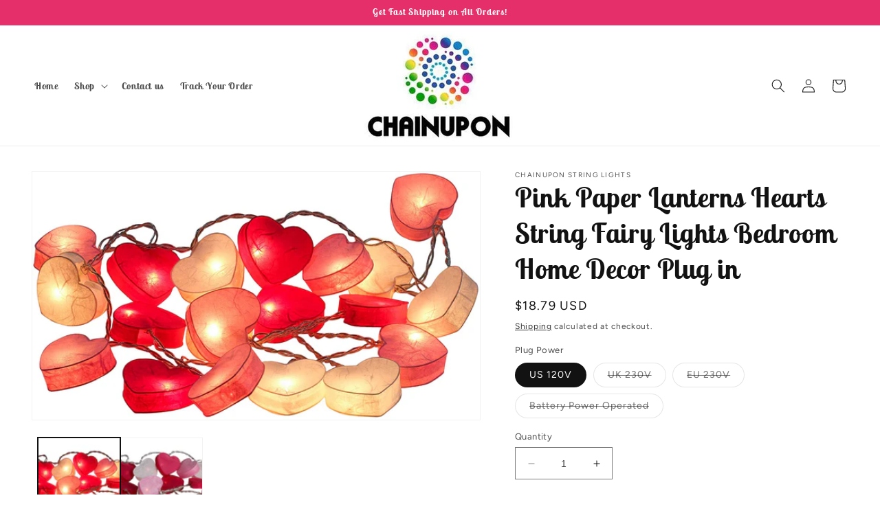

--- FILE ---
content_type: text/html; charset=utf-8
request_url: https://www.chainupon.com/products/pink-paper-lanterns-hearts-string-fairy-lights-bedroom-home-decor-plug-in
body_size: 24454
content:
<!doctype html>
<html class="no-js" lang="en">
  <head>
    <meta charset="utf-8">
    <meta http-equiv="X-UA-Compatible" content="IE=edge">
    <meta name="viewport" content="width=device-width,initial-scale=1">
    <meta name="theme-color" content="">
    <link rel="canonical" href="https://www.chainupon.com/products/pink-paper-lanterns-hearts-string-fairy-lights-bedroom-home-decor-plug-in">
    <link rel="preconnect" href="https://cdn.shopify.com" crossorigin><link rel="preconnect" href="https://fonts.shopifycdn.com" crossorigin><title>
      Pink Paper Lanterns Hearts String Fairy Lights Bedroom Home Decor Plug
 &ndash; Chainupon String Lights</title>

    
      <meta name="description" content="Warm, soft light closed in colorful, hearts paper lanterns gently decorates your home: window, wardrobe, table, child&#39;s bedroom. Nada magical mood to each of the places where you want to put them. Hearts Paper Lantern Lights : 20 paper lantern on the string lights, every lanterns are handicraft 100%  Hearts Paper lante">
    

    

<meta property="og:site_name" content="Chainupon String Lights">
<meta property="og:url" content="https://www.chainupon.com/products/pink-paper-lanterns-hearts-string-fairy-lights-bedroom-home-decor-plug-in">
<meta property="og:title" content="Pink Paper Lanterns Hearts String Fairy Lights Bedroom Home Decor Plug">
<meta property="og:type" content="product">
<meta property="og:description" content="Warm, soft light closed in colorful, hearts paper lanterns gently decorates your home: window, wardrobe, table, child&#39;s bedroom. Nada magical mood to each of the places where you want to put them. Hearts Paper Lantern Lights : 20 paper lantern on the string lights, every lanterns are handicraft 100%  Hearts Paper lante"><meta property="og:image" content="http://www.chainupon.com/cdn/shop/products/71axLbGF6ML._AC_SL1500.jpg?v=1590821869">
  <meta property="og:image:secure_url" content="https://www.chainupon.com/cdn/shop/products/71axLbGF6ML._AC_SL1500.jpg?v=1590821869">
  <meta property="og:image:width" content="1500">
  <meta property="og:image:height" content="831"><meta property="og:price:amount" content="18.79">
  <meta property="og:price:currency" content="USD"><meta name="twitter:card" content="summary_large_image">
<meta name="twitter:title" content="Pink Paper Lanterns Hearts String Fairy Lights Bedroom Home Decor Plug">
<meta name="twitter:description" content="Warm, soft light closed in colorful, hearts paper lanterns gently decorates your home: window, wardrobe, table, child&#39;s bedroom. Nada magical mood to each of the places where you want to put them. Hearts Paper Lantern Lights : 20 paper lantern on the string lights, every lanterns are handicraft 100%  Hearts Paper lante">


    <script src="//www.chainupon.com/cdn/shop/t/7/assets/constants.js?v=95358004781563950421680609132" defer="defer"></script>
    <script src="//www.chainupon.com/cdn/shop/t/7/assets/pubsub.js?v=2921868252632587581680609133" defer="defer"></script>
    <script src="//www.chainupon.com/cdn/shop/t/7/assets/global.js?v=127210358271191040921680609132" defer="defer"></script>
    <script>window.performance && window.performance.mark && window.performance.mark('shopify.content_for_header.start');</script><meta id="shopify-digital-wallet" name="shopify-digital-wallet" content="/26056360015/digital_wallets/dialog">
<link rel="alternate" type="application/json+oembed" href="https://www.chainupon.com/products/pink-paper-lanterns-hearts-string-fairy-lights-bedroom-home-decor-plug-in.oembed">
<script async="async" src="/checkouts/internal/preloads.js?locale=en-US"></script>
<script id="shopify-features" type="application/json">{"accessToken":"4e72a8ff08131beab50ad7a8d22152fb","betas":["rich-media-storefront-analytics"],"domain":"www.chainupon.com","predictiveSearch":true,"shopId":26056360015,"locale":"en"}</script>
<script>var Shopify = Shopify || {};
Shopify.shop = "chainupon-string-lights.myshopify.com";
Shopify.locale = "en";
Shopify.currency = {"active":"USD","rate":"1.0"};
Shopify.country = "US";
Shopify.theme = {"name":"Dawn","id":124110929999,"schema_name":"Dawn","schema_version":"9.0.0","theme_store_id":887,"role":"main"};
Shopify.theme.handle = "null";
Shopify.theme.style = {"id":null,"handle":null};
Shopify.cdnHost = "www.chainupon.com/cdn";
Shopify.routes = Shopify.routes || {};
Shopify.routes.root = "/";</script>
<script type="module">!function(o){(o.Shopify=o.Shopify||{}).modules=!0}(window);</script>
<script>!function(o){function n(){var o=[];function n(){o.push(Array.prototype.slice.apply(arguments))}return n.q=o,n}var t=o.Shopify=o.Shopify||{};t.loadFeatures=n(),t.autoloadFeatures=n()}(window);</script>
<script id="shop-js-analytics" type="application/json">{"pageType":"product"}</script>
<script defer="defer" async type="module" src="//www.chainupon.com/cdn/shopifycloud/shop-js/modules/v2/client.init-shop-cart-sync_C5BV16lS.en.esm.js"></script>
<script defer="defer" async type="module" src="//www.chainupon.com/cdn/shopifycloud/shop-js/modules/v2/chunk.common_CygWptCX.esm.js"></script>
<script type="module">
  await import("//www.chainupon.com/cdn/shopifycloud/shop-js/modules/v2/client.init-shop-cart-sync_C5BV16lS.en.esm.js");
await import("//www.chainupon.com/cdn/shopifycloud/shop-js/modules/v2/chunk.common_CygWptCX.esm.js");

  window.Shopify.SignInWithShop?.initShopCartSync?.({"fedCMEnabled":true,"windoidEnabled":true});

</script>
<script id="__st">var __st={"a":26056360015,"offset":25200,"reqid":"42cade30-4bc7-43be-b80e-fc2bb99d01fe-1768640213","pageurl":"www.chainupon.com\/products\/pink-paper-lanterns-hearts-string-fairy-lights-bedroom-home-decor-plug-in","u":"7e41df30db6e","p":"product","rtyp":"product","rid":4653383286863};</script>
<script>window.ShopifyPaypalV4VisibilityTracking = true;</script>
<script id="captcha-bootstrap">!function(){'use strict';const t='contact',e='account',n='new_comment',o=[[t,t],['blogs',n],['comments',n],[t,'customer']],c=[[e,'customer_login'],[e,'guest_login'],[e,'recover_customer_password'],[e,'create_customer']],r=t=>t.map((([t,e])=>`form[action*='/${t}']:not([data-nocaptcha='true']) input[name='form_type'][value='${e}']`)).join(','),a=t=>()=>t?[...document.querySelectorAll(t)].map((t=>t.form)):[];function s(){const t=[...o],e=r(t);return a(e)}const i='password',u='form_key',d=['recaptcha-v3-token','g-recaptcha-response','h-captcha-response',i],f=()=>{try{return window.sessionStorage}catch{return}},m='__shopify_v',_=t=>t.elements[u];function p(t,e,n=!1){try{const o=window.sessionStorage,c=JSON.parse(o.getItem(e)),{data:r}=function(t){const{data:e,action:n}=t;return t[m]||n?{data:e,action:n}:{data:t,action:n}}(c);for(const[e,n]of Object.entries(r))t.elements[e]&&(t.elements[e].value=n);n&&o.removeItem(e)}catch(o){console.error('form repopulation failed',{error:o})}}const l='form_type',E='cptcha';function T(t){t.dataset[E]=!0}const w=window,h=w.document,L='Shopify',v='ce_forms',y='captcha';let A=!1;((t,e)=>{const n=(g='f06e6c50-85a8-45c8-87d0-21a2b65856fe',I='https://cdn.shopify.com/shopifycloud/storefront-forms-hcaptcha/ce_storefront_forms_captcha_hcaptcha.v1.5.2.iife.js',D={infoText:'Protected by hCaptcha',privacyText:'Privacy',termsText:'Terms'},(t,e,n)=>{const o=w[L][v],c=o.bindForm;if(c)return c(t,g,e,D).then(n);var r;o.q.push([[t,g,e,D],n]),r=I,A||(h.body.append(Object.assign(h.createElement('script'),{id:'captcha-provider',async:!0,src:r})),A=!0)});var g,I,D;w[L]=w[L]||{},w[L][v]=w[L][v]||{},w[L][v].q=[],w[L][y]=w[L][y]||{},w[L][y].protect=function(t,e){n(t,void 0,e),T(t)},Object.freeze(w[L][y]),function(t,e,n,w,h,L){const[v,y,A,g]=function(t,e,n){const i=e?o:[],u=t?c:[],d=[...i,...u],f=r(d),m=r(i),_=r(d.filter((([t,e])=>n.includes(e))));return[a(f),a(m),a(_),s()]}(w,h,L),I=t=>{const e=t.target;return e instanceof HTMLFormElement?e:e&&e.form},D=t=>v().includes(t);t.addEventListener('submit',(t=>{const e=I(t);if(!e)return;const n=D(e)&&!e.dataset.hcaptchaBound&&!e.dataset.recaptchaBound,o=_(e),c=g().includes(e)&&(!o||!o.value);(n||c)&&t.preventDefault(),c&&!n&&(function(t){try{if(!f())return;!function(t){const e=f();if(!e)return;const n=_(t);if(!n)return;const o=n.value;o&&e.removeItem(o)}(t);const e=Array.from(Array(32),(()=>Math.random().toString(36)[2])).join('');!function(t,e){_(t)||t.append(Object.assign(document.createElement('input'),{type:'hidden',name:u})),t.elements[u].value=e}(t,e),function(t,e){const n=f();if(!n)return;const o=[...t.querySelectorAll(`input[type='${i}']`)].map((({name:t})=>t)),c=[...d,...o],r={};for(const[a,s]of new FormData(t).entries())c.includes(a)||(r[a]=s);n.setItem(e,JSON.stringify({[m]:1,action:t.action,data:r}))}(t,e)}catch(e){console.error('failed to persist form',e)}}(e),e.submit())}));const S=(t,e)=>{t&&!t.dataset[E]&&(n(t,e.some((e=>e===t))),T(t))};for(const o of['focusin','change'])t.addEventListener(o,(t=>{const e=I(t);D(e)&&S(e,y())}));const B=e.get('form_key'),M=e.get(l),P=B&&M;t.addEventListener('DOMContentLoaded',(()=>{const t=y();if(P)for(const e of t)e.elements[l].value===M&&p(e,B);[...new Set([...A(),...v().filter((t=>'true'===t.dataset.shopifyCaptcha))])].forEach((e=>S(e,t)))}))}(h,new URLSearchParams(w.location.search),n,t,e,['guest_login'])})(!0,!0)}();</script>
<script integrity="sha256-4kQ18oKyAcykRKYeNunJcIwy7WH5gtpwJnB7kiuLZ1E=" data-source-attribution="shopify.loadfeatures" defer="defer" src="//www.chainupon.com/cdn/shopifycloud/storefront/assets/storefront/load_feature-a0a9edcb.js" crossorigin="anonymous"></script>
<script data-source-attribution="shopify.dynamic_checkout.dynamic.init">var Shopify=Shopify||{};Shopify.PaymentButton=Shopify.PaymentButton||{isStorefrontPortableWallets:!0,init:function(){window.Shopify.PaymentButton.init=function(){};var t=document.createElement("script");t.src="https://www.chainupon.com/cdn/shopifycloud/portable-wallets/latest/portable-wallets.en.js",t.type="module",document.head.appendChild(t)}};
</script>
<script data-source-attribution="shopify.dynamic_checkout.buyer_consent">
  function portableWalletsHideBuyerConsent(e){var t=document.getElementById("shopify-buyer-consent"),n=document.getElementById("shopify-subscription-policy-button");t&&n&&(t.classList.add("hidden"),t.setAttribute("aria-hidden","true"),n.removeEventListener("click",e))}function portableWalletsShowBuyerConsent(e){var t=document.getElementById("shopify-buyer-consent"),n=document.getElementById("shopify-subscription-policy-button");t&&n&&(t.classList.remove("hidden"),t.removeAttribute("aria-hidden"),n.addEventListener("click",e))}window.Shopify?.PaymentButton&&(window.Shopify.PaymentButton.hideBuyerConsent=portableWalletsHideBuyerConsent,window.Shopify.PaymentButton.showBuyerConsent=portableWalletsShowBuyerConsent);
</script>
<script>
  function portableWalletsCleanup(e){e&&e.src&&console.error("Failed to load portable wallets script "+e.src);var t=document.querySelectorAll("shopify-accelerated-checkout .shopify-payment-button__skeleton, shopify-accelerated-checkout-cart .wallet-cart-button__skeleton"),e=document.getElementById("shopify-buyer-consent");for(let e=0;e<t.length;e++)t[e].remove();e&&e.remove()}function portableWalletsNotLoadedAsModule(e){e instanceof ErrorEvent&&"string"==typeof e.message&&e.message.includes("import.meta")&&"string"==typeof e.filename&&e.filename.includes("portable-wallets")&&(window.removeEventListener("error",portableWalletsNotLoadedAsModule),window.Shopify.PaymentButton.failedToLoad=e,"loading"===document.readyState?document.addEventListener("DOMContentLoaded",window.Shopify.PaymentButton.init):window.Shopify.PaymentButton.init())}window.addEventListener("error",portableWalletsNotLoadedAsModule);
</script>

<script type="module" src="https://www.chainupon.com/cdn/shopifycloud/portable-wallets/latest/portable-wallets.en.js" onError="portableWalletsCleanup(this)" crossorigin="anonymous"></script>
<script nomodule>
  document.addEventListener("DOMContentLoaded", portableWalletsCleanup);
</script>

<link id="shopify-accelerated-checkout-styles" rel="stylesheet" media="screen" href="https://www.chainupon.com/cdn/shopifycloud/portable-wallets/latest/accelerated-checkout-backwards-compat.css" crossorigin="anonymous">
<style id="shopify-accelerated-checkout-cart">
        #shopify-buyer-consent {
  margin-top: 1em;
  display: inline-block;
  width: 100%;
}

#shopify-buyer-consent.hidden {
  display: none;
}

#shopify-subscription-policy-button {
  background: none;
  border: none;
  padding: 0;
  text-decoration: underline;
  font-size: inherit;
  cursor: pointer;
}

#shopify-subscription-policy-button::before {
  box-shadow: none;
}

      </style>
<script id="sections-script" data-sections="header" defer="defer" src="//www.chainupon.com/cdn/shop/t/7/compiled_assets/scripts.js?156"></script>
<script>window.performance && window.performance.mark && window.performance.mark('shopify.content_for_header.end');</script>


    <style data-shopify>
      @font-face {
  font-family: Figtree;
  font-weight: 400;
  font-style: normal;
  font-display: swap;
  src: url("//www.chainupon.com/cdn/fonts/figtree/figtree_n4.3c0838aba1701047e60be6a99a1b0a40ce9b8419.woff2") format("woff2"),
       url("//www.chainupon.com/cdn/fonts/figtree/figtree_n4.c0575d1db21fc3821f17fd6617d3dee552312137.woff") format("woff");
}

      @font-face {
  font-family: Figtree;
  font-weight: 700;
  font-style: normal;
  font-display: swap;
  src: url("//www.chainupon.com/cdn/fonts/figtree/figtree_n7.2fd9bfe01586148e644724096c9d75e8c7a90e55.woff2") format("woff2"),
       url("//www.chainupon.com/cdn/fonts/figtree/figtree_n7.ea05de92d862f9594794ab281c4c3a67501ef5fc.woff") format("woff");
}

      @font-face {
  font-family: Figtree;
  font-weight: 400;
  font-style: italic;
  font-display: swap;
  src: url("//www.chainupon.com/cdn/fonts/figtree/figtree_i4.89f7a4275c064845c304a4cf8a4a586060656db2.woff2") format("woff2"),
       url("//www.chainupon.com/cdn/fonts/figtree/figtree_i4.6f955aaaafc55a22ffc1f32ecf3756859a5ad3e2.woff") format("woff");
}

      @font-face {
  font-family: Figtree;
  font-weight: 700;
  font-style: italic;
  font-display: swap;
  src: url("//www.chainupon.com/cdn/fonts/figtree/figtree_i7.06add7096a6f2ab742e09ec7e498115904eda1fe.woff2") format("woff2"),
       url("//www.chainupon.com/cdn/fonts/figtree/figtree_i7.ee584b5fcaccdbb5518c0228158941f8df81b101.woff") format("woff");
}

      @font-face {
  font-family: "Lobster Two";
  font-weight: 700;
  font-style: normal;
  font-display: swap;
  src: url("//www.chainupon.com/cdn/fonts/lobster_two/lobstertwo_n7.749e9d2631c8f696ca38ae01925cdea7e040d897.woff2") format("woff2"),
       url("//www.chainupon.com/cdn/fonts/lobster_two/lobstertwo_n7.b18d196dc0118ab21e0d06417c31b7c70218a2f2.woff") format("woff");
}


      :root {
        --font-body-family: Figtree, sans-serif;
        --font-body-style: normal;
        --font-body-weight: 400;
        --font-body-weight-bold: 700;

        --font-heading-family: "Lobster Two", sans-serif;
        --font-heading-style: normal;
        --font-heading-weight: 700;

        --font-body-scale: 1.0;
        --font-heading-scale: 1.0;

        --color-base-text: 18, 18, 18;
        --color-shadow: 18, 18, 18;
        --color-base-background-1: 255, 255, 255;
        --color-base-background-2: 243, 243, 243;
        --color-base-solid-button-labels: 255, 255, 255;
        --color-base-outline-button-labels: 18, 18, 18;
        --color-base-accent-1: 18, 18, 18;
        --color-base-accent-2: 228, 47, 106;
        --payment-terms-background-color: #ffffff;

        --gradient-base-background-1: #ffffff;
        --gradient-base-background-2: #f3f3f3;
        --gradient-base-accent-1: #121212;
        --gradient-base-accent-2: #e42f6a;

        --media-padding: px;
        --media-border-opacity: 0.05;
        --media-border-width: 1px;
        --media-radius: 0px;
        --media-shadow-opacity: 0.0;
        --media-shadow-horizontal-offset: 0px;
        --media-shadow-vertical-offset: 4px;
        --media-shadow-blur-radius: 5px;
        --media-shadow-visible: 0;

        --page-width: 140rem;
        --page-width-margin: 0rem;

        --product-card-image-padding: 0.0rem;
        --product-card-corner-radius: 0.0rem;
        --product-card-text-alignment: center;
        --product-card-border-width: 0.1rem;
        --product-card-border-opacity: 0.1;
        --product-card-shadow-opacity: 0.0;
        --product-card-shadow-visible: 0;
        --product-card-shadow-horizontal-offset: 0.0rem;
        --product-card-shadow-vertical-offset: 0.4rem;
        --product-card-shadow-blur-radius: 0.5rem;

        --collection-card-image-padding: 0.0rem;
        --collection-card-corner-radius: 0.0rem;
        --collection-card-text-alignment: center;
        --collection-card-border-width: 0.1rem;
        --collection-card-border-opacity: 0.1;
        --collection-card-shadow-opacity: 0.0;
        --collection-card-shadow-visible: 0;
        --collection-card-shadow-horizontal-offset: 0.0rem;
        --collection-card-shadow-vertical-offset: 0.4rem;
        --collection-card-shadow-blur-radius: 0.5rem;

        --blog-card-image-padding: 0.0rem;
        --blog-card-corner-radius: 0.0rem;
        --blog-card-text-alignment: left;
        --blog-card-border-width: 0.0rem;
        --blog-card-border-opacity: 0.1;
        --blog-card-shadow-opacity: 0.0;
        --blog-card-shadow-visible: 0;
        --blog-card-shadow-horizontal-offset: 0.0rem;
        --blog-card-shadow-vertical-offset: 0.4rem;
        --blog-card-shadow-blur-radius: 0.5rem;

        --badge-corner-radius: 4.0rem;

        --popup-border-width: 1px;
        --popup-border-opacity: 0.1;
        --popup-corner-radius: 0px;
        --popup-shadow-opacity: 0.0;
        --popup-shadow-horizontal-offset: 0px;
        --popup-shadow-vertical-offset: 4px;
        --popup-shadow-blur-radius: 5px;

        --drawer-border-width: 1px;
        --drawer-border-opacity: 0.1;
        --drawer-shadow-opacity: 0.0;
        --drawer-shadow-horizontal-offset: 0px;
        --drawer-shadow-vertical-offset: 4px;
        --drawer-shadow-blur-radius: 5px;

        --spacing-sections-desktop: 0px;
        --spacing-sections-mobile: 0px;

        --grid-desktop-vertical-spacing: 8px;
        --grid-desktop-horizontal-spacing: 8px;
        --grid-mobile-vertical-spacing: 4px;
        --grid-mobile-horizontal-spacing: 4px;

        --text-boxes-border-opacity: 0.1;
        --text-boxes-border-width: 0px;
        --text-boxes-radius: 0px;
        --text-boxes-shadow-opacity: 0.0;
        --text-boxes-shadow-visible: 0;
        --text-boxes-shadow-horizontal-offset: 0px;
        --text-boxes-shadow-vertical-offset: 4px;
        --text-boxes-shadow-blur-radius: 5px;

        --buttons-radius: 0px;
        --buttons-radius-outset: 0px;
        --buttons-border-width: 1px;
        --buttons-border-opacity: 1.0;
        --buttons-shadow-opacity: 0.0;
        --buttons-shadow-visible: 0;
        --buttons-shadow-horizontal-offset: 0px;
        --buttons-shadow-vertical-offset: 4px;
        --buttons-shadow-blur-radius: 5px;
        --buttons-border-offset: 0px;

        --inputs-radius: 0px;
        --inputs-border-width: 1px;
        --inputs-border-opacity: 0.55;
        --inputs-shadow-opacity: 0.0;
        --inputs-shadow-horizontal-offset: 0px;
        --inputs-margin-offset: 0px;
        --inputs-shadow-vertical-offset: 4px;
        --inputs-shadow-blur-radius: 5px;
        --inputs-radius-outset: 0px;

        --variant-pills-radius: 40px;
        --variant-pills-border-width: 1px;
        --variant-pills-border-opacity: 0.55;
        --variant-pills-shadow-opacity: 0.0;
        --variant-pills-shadow-horizontal-offset: 0px;
        --variant-pills-shadow-vertical-offset: 4px;
        --variant-pills-shadow-blur-radius: 5px;
      }

      *,
      *::before,
      *::after {
        box-sizing: inherit;
      }

      html {
        box-sizing: border-box;
        font-size: calc(var(--font-body-scale) * 62.5%);
        height: 100%;
      }

      body {
        display: grid;
        grid-template-rows: auto auto 1fr auto;
        grid-template-columns: 100%;
        min-height: 100%;
        margin: 0;
        font-size: 1.5rem;
        letter-spacing: 0.06rem;
        line-height: calc(1 + 0.8 / var(--font-body-scale));
        font-family: var(--font-body-family);
        font-style: var(--font-body-style);
        font-weight: var(--font-body-weight);
      }

      @media screen and (min-width: 750px) {
        body {
          font-size: 1.6rem;
        }
      }
    </style>

    <link href="//www.chainupon.com/cdn/shop/t/7/assets/base.css?v=140624990073879848751680609131" rel="stylesheet" type="text/css" media="all" />
<link rel="preload" as="font" href="//www.chainupon.com/cdn/fonts/figtree/figtree_n4.3c0838aba1701047e60be6a99a1b0a40ce9b8419.woff2" type="font/woff2" crossorigin><link rel="preload" as="font" href="//www.chainupon.com/cdn/fonts/lobster_two/lobstertwo_n7.749e9d2631c8f696ca38ae01925cdea7e040d897.woff2" type="font/woff2" crossorigin><link rel="stylesheet" href="//www.chainupon.com/cdn/shop/t/7/assets/component-predictive-search.css?v=85913294783299393391680609132" media="print" onload="this.media='all'"><script>document.documentElement.className = document.documentElement.className.replace('no-js', 'js');
    if (Shopify.designMode) {
      document.documentElement.classList.add('shopify-design-mode');
    }
    </script>
  <link href="https://monorail-edge.shopifysvc.com" rel="dns-prefetch">
<script>(function(){if ("sendBeacon" in navigator && "performance" in window) {try {var session_token_from_headers = performance.getEntriesByType('navigation')[0].serverTiming.find(x => x.name == '_s').description;} catch {var session_token_from_headers = undefined;}var session_cookie_matches = document.cookie.match(/_shopify_s=([^;]*)/);var session_token_from_cookie = session_cookie_matches && session_cookie_matches.length === 2 ? session_cookie_matches[1] : "";var session_token = session_token_from_headers || session_token_from_cookie || "";function handle_abandonment_event(e) {var entries = performance.getEntries().filter(function(entry) {return /monorail-edge.shopifysvc.com/.test(entry.name);});if (!window.abandonment_tracked && entries.length === 0) {window.abandonment_tracked = true;var currentMs = Date.now();var navigation_start = performance.timing.navigationStart;var payload = {shop_id: 26056360015,url: window.location.href,navigation_start,duration: currentMs - navigation_start,session_token,page_type: "product"};window.navigator.sendBeacon("https://monorail-edge.shopifysvc.com/v1/produce", JSON.stringify({schema_id: "online_store_buyer_site_abandonment/1.1",payload: payload,metadata: {event_created_at_ms: currentMs,event_sent_at_ms: currentMs}}));}}window.addEventListener('pagehide', handle_abandonment_event);}}());</script>
<script id="web-pixels-manager-setup">(function e(e,d,r,n,o){if(void 0===o&&(o={}),!Boolean(null===(a=null===(i=window.Shopify)||void 0===i?void 0:i.analytics)||void 0===a?void 0:a.replayQueue)){var i,a;window.Shopify=window.Shopify||{};var t=window.Shopify;t.analytics=t.analytics||{};var s=t.analytics;s.replayQueue=[],s.publish=function(e,d,r){return s.replayQueue.push([e,d,r]),!0};try{self.performance.mark("wpm:start")}catch(e){}var l=function(){var e={modern:/Edge?\/(1{2}[4-9]|1[2-9]\d|[2-9]\d{2}|\d{4,})\.\d+(\.\d+|)|Firefox\/(1{2}[4-9]|1[2-9]\d|[2-9]\d{2}|\d{4,})\.\d+(\.\d+|)|Chrom(ium|e)\/(9{2}|\d{3,})\.\d+(\.\d+|)|(Maci|X1{2}).+ Version\/(15\.\d+|(1[6-9]|[2-9]\d|\d{3,})\.\d+)([,.]\d+|)( \(\w+\)|)( Mobile\/\w+|) Safari\/|Chrome.+OPR\/(9{2}|\d{3,})\.\d+\.\d+|(CPU[ +]OS|iPhone[ +]OS|CPU[ +]iPhone|CPU IPhone OS|CPU iPad OS)[ +]+(15[._]\d+|(1[6-9]|[2-9]\d|\d{3,})[._]\d+)([._]\d+|)|Android:?[ /-](13[3-9]|1[4-9]\d|[2-9]\d{2}|\d{4,})(\.\d+|)(\.\d+|)|Android.+Firefox\/(13[5-9]|1[4-9]\d|[2-9]\d{2}|\d{4,})\.\d+(\.\d+|)|Android.+Chrom(ium|e)\/(13[3-9]|1[4-9]\d|[2-9]\d{2}|\d{4,})\.\d+(\.\d+|)|SamsungBrowser\/([2-9]\d|\d{3,})\.\d+/,legacy:/Edge?\/(1[6-9]|[2-9]\d|\d{3,})\.\d+(\.\d+|)|Firefox\/(5[4-9]|[6-9]\d|\d{3,})\.\d+(\.\d+|)|Chrom(ium|e)\/(5[1-9]|[6-9]\d|\d{3,})\.\d+(\.\d+|)([\d.]+$|.*Safari\/(?![\d.]+ Edge\/[\d.]+$))|(Maci|X1{2}).+ Version\/(10\.\d+|(1[1-9]|[2-9]\d|\d{3,})\.\d+)([,.]\d+|)( \(\w+\)|)( Mobile\/\w+|) Safari\/|Chrome.+OPR\/(3[89]|[4-9]\d|\d{3,})\.\d+\.\d+|(CPU[ +]OS|iPhone[ +]OS|CPU[ +]iPhone|CPU IPhone OS|CPU iPad OS)[ +]+(10[._]\d+|(1[1-9]|[2-9]\d|\d{3,})[._]\d+)([._]\d+|)|Android:?[ /-](13[3-9]|1[4-9]\d|[2-9]\d{2}|\d{4,})(\.\d+|)(\.\d+|)|Mobile Safari.+OPR\/([89]\d|\d{3,})\.\d+\.\d+|Android.+Firefox\/(13[5-9]|1[4-9]\d|[2-9]\d{2}|\d{4,})\.\d+(\.\d+|)|Android.+Chrom(ium|e)\/(13[3-9]|1[4-9]\d|[2-9]\d{2}|\d{4,})\.\d+(\.\d+|)|Android.+(UC? ?Browser|UCWEB|U3)[ /]?(15\.([5-9]|\d{2,})|(1[6-9]|[2-9]\d|\d{3,})\.\d+)\.\d+|SamsungBrowser\/(5\.\d+|([6-9]|\d{2,})\.\d+)|Android.+MQ{2}Browser\/(14(\.(9|\d{2,})|)|(1[5-9]|[2-9]\d|\d{3,})(\.\d+|))(\.\d+|)|K[Aa][Ii]OS\/(3\.\d+|([4-9]|\d{2,})\.\d+)(\.\d+|)/},d=e.modern,r=e.legacy,n=navigator.userAgent;return n.match(d)?"modern":n.match(r)?"legacy":"unknown"}(),u="modern"===l?"modern":"legacy",c=(null!=n?n:{modern:"",legacy:""})[u],f=function(e){return[e.baseUrl,"/wpm","/b",e.hashVersion,"modern"===e.buildTarget?"m":"l",".js"].join("")}({baseUrl:d,hashVersion:r,buildTarget:u}),m=function(e){var d=e.version,r=e.bundleTarget,n=e.surface,o=e.pageUrl,i=e.monorailEndpoint;return{emit:function(e){var a=e.status,t=e.errorMsg,s=(new Date).getTime(),l=JSON.stringify({metadata:{event_sent_at_ms:s},events:[{schema_id:"web_pixels_manager_load/3.1",payload:{version:d,bundle_target:r,page_url:o,status:a,surface:n,error_msg:t},metadata:{event_created_at_ms:s}}]});if(!i)return console&&console.warn&&console.warn("[Web Pixels Manager] No Monorail endpoint provided, skipping logging."),!1;try{return self.navigator.sendBeacon.bind(self.navigator)(i,l)}catch(e){}var u=new XMLHttpRequest;try{return u.open("POST",i,!0),u.setRequestHeader("Content-Type","text/plain"),u.send(l),!0}catch(e){return console&&console.warn&&console.warn("[Web Pixels Manager] Got an unhandled error while logging to Monorail."),!1}}}}({version:r,bundleTarget:l,surface:e.surface,pageUrl:self.location.href,monorailEndpoint:e.monorailEndpoint});try{o.browserTarget=l,function(e){var d=e.src,r=e.async,n=void 0===r||r,o=e.onload,i=e.onerror,a=e.sri,t=e.scriptDataAttributes,s=void 0===t?{}:t,l=document.createElement("script"),u=document.querySelector("head"),c=document.querySelector("body");if(l.async=n,l.src=d,a&&(l.integrity=a,l.crossOrigin="anonymous"),s)for(var f in s)if(Object.prototype.hasOwnProperty.call(s,f))try{l.dataset[f]=s[f]}catch(e){}if(o&&l.addEventListener("load",o),i&&l.addEventListener("error",i),u)u.appendChild(l);else{if(!c)throw new Error("Did not find a head or body element to append the script");c.appendChild(l)}}({src:f,async:!0,onload:function(){if(!function(){var e,d;return Boolean(null===(d=null===(e=window.Shopify)||void 0===e?void 0:e.analytics)||void 0===d?void 0:d.initialized)}()){var d=window.webPixelsManager.init(e)||void 0;if(d){var r=window.Shopify.analytics;r.replayQueue.forEach((function(e){var r=e[0],n=e[1],o=e[2];d.publishCustomEvent(r,n,o)})),r.replayQueue=[],r.publish=d.publishCustomEvent,r.visitor=d.visitor,r.initialized=!0}}},onerror:function(){return m.emit({status:"failed",errorMsg:"".concat(f," has failed to load")})},sri:function(e){var d=/^sha384-[A-Za-z0-9+/=]+$/;return"string"==typeof e&&d.test(e)}(c)?c:"",scriptDataAttributes:o}),m.emit({status:"loading"})}catch(e){m.emit({status:"failed",errorMsg:(null==e?void 0:e.message)||"Unknown error"})}}})({shopId: 26056360015,storefrontBaseUrl: "https://www.chainupon.com",extensionsBaseUrl: "https://extensions.shopifycdn.com/cdn/shopifycloud/web-pixels-manager",monorailEndpoint: "https://monorail-edge.shopifysvc.com/unstable/produce_batch",surface: "storefront-renderer",enabledBetaFlags: ["2dca8a86"],webPixelsConfigList: [{"id":"74088527","eventPayloadVersion":"v1","runtimeContext":"LAX","scriptVersion":"1","type":"CUSTOM","privacyPurposes":["ANALYTICS"],"name":"Google Analytics tag (migrated)"},{"id":"shopify-app-pixel","configuration":"{}","eventPayloadVersion":"v1","runtimeContext":"STRICT","scriptVersion":"0450","apiClientId":"shopify-pixel","type":"APP","privacyPurposes":["ANALYTICS","MARKETING"]},{"id":"shopify-custom-pixel","eventPayloadVersion":"v1","runtimeContext":"LAX","scriptVersion":"0450","apiClientId":"shopify-pixel","type":"CUSTOM","privacyPurposes":["ANALYTICS","MARKETING"]}],isMerchantRequest: false,initData: {"shop":{"name":"Chainupon String Lights","paymentSettings":{"currencyCode":"USD"},"myshopifyDomain":"chainupon-string-lights.myshopify.com","countryCode":"TH","storefrontUrl":"https:\/\/www.chainupon.com"},"customer":null,"cart":null,"checkout":null,"productVariants":[{"price":{"amount":18.79,"currencyCode":"USD"},"product":{"title":"Pink Paper Lanterns Hearts String Fairy Lights Bedroom Home Decor Plug in","vendor":"Chainupon String Lights","id":"4653383286863","untranslatedTitle":"Pink Paper Lanterns Hearts String Fairy Lights Bedroom Home Decor Plug in","url":"\/products\/pink-paper-lanterns-hearts-string-fairy-lights-bedroom-home-decor-plug-in","type":""},"id":"32283155923023","image":{"src":"\/\/www.chainupon.com\/cdn\/shop\/products\/71axLbGF6ML._AC_SL1500.jpg?v=1590821869"},"sku":null,"title":"US 120V","untranslatedTitle":"US 120V"},{"price":{"amount":18.79,"currencyCode":"USD"},"product":{"title":"Pink Paper Lanterns Hearts String Fairy Lights Bedroom Home Decor Plug in","vendor":"Chainupon String Lights","id":"4653383286863","untranslatedTitle":"Pink Paper Lanterns Hearts String Fairy Lights Bedroom Home Decor Plug in","url":"\/products\/pink-paper-lanterns-hearts-string-fairy-lights-bedroom-home-decor-plug-in","type":""},"id":"32283155955791","image":{"src":"\/\/www.chainupon.com\/cdn\/shop\/products\/71axLbGF6ML._AC_SL1500.jpg?v=1590821869"},"sku":null,"title":"UK 230V","untranslatedTitle":"UK 230V"},{"price":{"amount":18.79,"currencyCode":"USD"},"product":{"title":"Pink Paper Lanterns Hearts String Fairy Lights Bedroom Home Decor Plug in","vendor":"Chainupon String Lights","id":"4653383286863","untranslatedTitle":"Pink Paper Lanterns Hearts String Fairy Lights Bedroom Home Decor Plug in","url":"\/products\/pink-paper-lanterns-hearts-string-fairy-lights-bedroom-home-decor-plug-in","type":""},"id":"32283155988559","image":{"src":"\/\/www.chainupon.com\/cdn\/shop\/products\/71axLbGF6ML._AC_SL1500.jpg?v=1590821869"},"sku":null,"title":"EU 230V","untranslatedTitle":"EU 230V"},{"price":{"amount":18.79,"currencyCode":"USD"},"product":{"title":"Pink Paper Lanterns Hearts String Fairy Lights Bedroom Home Decor Plug in","vendor":"Chainupon String Lights","id":"4653383286863","untranslatedTitle":"Pink Paper Lanterns Hearts String Fairy Lights Bedroom Home Decor Plug in","url":"\/products\/pink-paper-lanterns-hearts-string-fairy-lights-bedroom-home-decor-plug-in","type":""},"id":"32283156021327","image":{"src":"\/\/www.chainupon.com\/cdn\/shop\/products\/71axLbGF6ML._AC_SL1500.jpg?v=1590821869"},"sku":null,"title":"Battery Power Operated","untranslatedTitle":"Battery Power Operated"}],"purchasingCompany":null},},"https://www.chainupon.com/cdn","fcfee988w5aeb613cpc8e4bc33m6693e112",{"modern":"","legacy":""},{"shopId":"26056360015","storefrontBaseUrl":"https:\/\/www.chainupon.com","extensionBaseUrl":"https:\/\/extensions.shopifycdn.com\/cdn\/shopifycloud\/web-pixels-manager","surface":"storefront-renderer","enabledBetaFlags":"[\"2dca8a86\"]","isMerchantRequest":"false","hashVersion":"fcfee988w5aeb613cpc8e4bc33m6693e112","publish":"custom","events":"[[\"page_viewed\",{}],[\"product_viewed\",{\"productVariant\":{\"price\":{\"amount\":18.79,\"currencyCode\":\"USD\"},\"product\":{\"title\":\"Pink Paper Lanterns Hearts String Fairy Lights Bedroom Home Decor Plug in\",\"vendor\":\"Chainupon String Lights\",\"id\":\"4653383286863\",\"untranslatedTitle\":\"Pink Paper Lanterns Hearts String Fairy Lights Bedroom Home Decor Plug in\",\"url\":\"\/products\/pink-paper-lanterns-hearts-string-fairy-lights-bedroom-home-decor-plug-in\",\"type\":\"\"},\"id\":\"32283155923023\",\"image\":{\"src\":\"\/\/www.chainupon.com\/cdn\/shop\/products\/71axLbGF6ML._AC_SL1500.jpg?v=1590821869\"},\"sku\":null,\"title\":\"US 120V\",\"untranslatedTitle\":\"US 120V\"}}]]"});</script><script>
  window.ShopifyAnalytics = window.ShopifyAnalytics || {};
  window.ShopifyAnalytics.meta = window.ShopifyAnalytics.meta || {};
  window.ShopifyAnalytics.meta.currency = 'USD';
  var meta = {"product":{"id":4653383286863,"gid":"gid:\/\/shopify\/Product\/4653383286863","vendor":"Chainupon String Lights","type":"","handle":"pink-paper-lanterns-hearts-string-fairy-lights-bedroom-home-decor-plug-in","variants":[{"id":32283155923023,"price":1879,"name":"Pink Paper Lanterns Hearts String Fairy Lights Bedroom Home Decor Plug in - US 120V","public_title":"US 120V","sku":null},{"id":32283155955791,"price":1879,"name":"Pink Paper Lanterns Hearts String Fairy Lights Bedroom Home Decor Plug in - UK 230V","public_title":"UK 230V","sku":null},{"id":32283155988559,"price":1879,"name":"Pink Paper Lanterns Hearts String Fairy Lights Bedroom Home Decor Plug in - EU 230V","public_title":"EU 230V","sku":null},{"id":32283156021327,"price":1879,"name":"Pink Paper Lanterns Hearts String Fairy Lights Bedroom Home Decor Plug in - Battery Power Operated","public_title":"Battery Power Operated","sku":null}],"remote":false},"page":{"pageType":"product","resourceType":"product","resourceId":4653383286863,"requestId":"42cade30-4bc7-43be-b80e-fc2bb99d01fe-1768640213"}};
  for (var attr in meta) {
    window.ShopifyAnalytics.meta[attr] = meta[attr];
  }
</script>
<script class="analytics">
  (function () {
    var customDocumentWrite = function(content) {
      var jquery = null;

      if (window.jQuery) {
        jquery = window.jQuery;
      } else if (window.Checkout && window.Checkout.$) {
        jquery = window.Checkout.$;
      }

      if (jquery) {
        jquery('body').append(content);
      }
    };

    var hasLoggedConversion = function(token) {
      if (token) {
        return document.cookie.indexOf('loggedConversion=' + token) !== -1;
      }
      return false;
    }

    var setCookieIfConversion = function(token) {
      if (token) {
        var twoMonthsFromNow = new Date(Date.now());
        twoMonthsFromNow.setMonth(twoMonthsFromNow.getMonth() + 2);

        document.cookie = 'loggedConversion=' + token + '; expires=' + twoMonthsFromNow;
      }
    }

    var trekkie = window.ShopifyAnalytics.lib = window.trekkie = window.trekkie || [];
    if (trekkie.integrations) {
      return;
    }
    trekkie.methods = [
      'identify',
      'page',
      'ready',
      'track',
      'trackForm',
      'trackLink'
    ];
    trekkie.factory = function(method) {
      return function() {
        var args = Array.prototype.slice.call(arguments);
        args.unshift(method);
        trekkie.push(args);
        return trekkie;
      };
    };
    for (var i = 0; i < trekkie.methods.length; i++) {
      var key = trekkie.methods[i];
      trekkie[key] = trekkie.factory(key);
    }
    trekkie.load = function(config) {
      trekkie.config = config || {};
      trekkie.config.initialDocumentCookie = document.cookie;
      var first = document.getElementsByTagName('script')[0];
      var script = document.createElement('script');
      script.type = 'text/javascript';
      script.onerror = function(e) {
        var scriptFallback = document.createElement('script');
        scriptFallback.type = 'text/javascript';
        scriptFallback.onerror = function(error) {
                var Monorail = {
      produce: function produce(monorailDomain, schemaId, payload) {
        var currentMs = new Date().getTime();
        var event = {
          schema_id: schemaId,
          payload: payload,
          metadata: {
            event_created_at_ms: currentMs,
            event_sent_at_ms: currentMs
          }
        };
        return Monorail.sendRequest("https://" + monorailDomain + "/v1/produce", JSON.stringify(event));
      },
      sendRequest: function sendRequest(endpointUrl, payload) {
        // Try the sendBeacon API
        if (window && window.navigator && typeof window.navigator.sendBeacon === 'function' && typeof window.Blob === 'function' && !Monorail.isIos12()) {
          var blobData = new window.Blob([payload], {
            type: 'text/plain'
          });

          if (window.navigator.sendBeacon(endpointUrl, blobData)) {
            return true;
          } // sendBeacon was not successful

        } // XHR beacon

        var xhr = new XMLHttpRequest();

        try {
          xhr.open('POST', endpointUrl);
          xhr.setRequestHeader('Content-Type', 'text/plain');
          xhr.send(payload);
        } catch (e) {
          console.log(e);
        }

        return false;
      },
      isIos12: function isIos12() {
        return window.navigator.userAgent.lastIndexOf('iPhone; CPU iPhone OS 12_') !== -1 || window.navigator.userAgent.lastIndexOf('iPad; CPU OS 12_') !== -1;
      }
    };
    Monorail.produce('monorail-edge.shopifysvc.com',
      'trekkie_storefront_load_errors/1.1',
      {shop_id: 26056360015,
      theme_id: 124110929999,
      app_name: "storefront",
      context_url: window.location.href,
      source_url: "//www.chainupon.com/cdn/s/trekkie.storefront.cd680fe47e6c39ca5d5df5f0a32d569bc48c0f27.min.js"});

        };
        scriptFallback.async = true;
        scriptFallback.src = '//www.chainupon.com/cdn/s/trekkie.storefront.cd680fe47e6c39ca5d5df5f0a32d569bc48c0f27.min.js';
        first.parentNode.insertBefore(scriptFallback, first);
      };
      script.async = true;
      script.src = '//www.chainupon.com/cdn/s/trekkie.storefront.cd680fe47e6c39ca5d5df5f0a32d569bc48c0f27.min.js';
      first.parentNode.insertBefore(script, first);
    };
    trekkie.load(
      {"Trekkie":{"appName":"storefront","development":false,"defaultAttributes":{"shopId":26056360015,"isMerchantRequest":null,"themeId":124110929999,"themeCityHash":"9866576582672220487","contentLanguage":"en","currency":"USD","eventMetadataId":"dcc5792a-1587-4bb5-ad51-c16f368cf18b"},"isServerSideCookieWritingEnabled":true,"monorailRegion":"shop_domain","enabledBetaFlags":["65f19447"]},"Session Attribution":{},"S2S":{"facebookCapiEnabled":false,"source":"trekkie-storefront-renderer","apiClientId":580111}}
    );

    var loaded = false;
    trekkie.ready(function() {
      if (loaded) return;
      loaded = true;

      window.ShopifyAnalytics.lib = window.trekkie;

      var originalDocumentWrite = document.write;
      document.write = customDocumentWrite;
      try { window.ShopifyAnalytics.merchantGoogleAnalytics.call(this); } catch(error) {};
      document.write = originalDocumentWrite;

      window.ShopifyAnalytics.lib.page(null,{"pageType":"product","resourceType":"product","resourceId":4653383286863,"requestId":"42cade30-4bc7-43be-b80e-fc2bb99d01fe-1768640213","shopifyEmitted":true});

      var match = window.location.pathname.match(/checkouts\/(.+)\/(thank_you|post_purchase)/)
      var token = match? match[1]: undefined;
      if (!hasLoggedConversion(token)) {
        setCookieIfConversion(token);
        window.ShopifyAnalytics.lib.track("Viewed Product",{"currency":"USD","variantId":32283155923023,"productId":4653383286863,"productGid":"gid:\/\/shopify\/Product\/4653383286863","name":"Pink Paper Lanterns Hearts String Fairy Lights Bedroom Home Decor Plug in - US 120V","price":"18.79","sku":null,"brand":"Chainupon String Lights","variant":"US 120V","category":"","nonInteraction":true,"remote":false},undefined,undefined,{"shopifyEmitted":true});
      window.ShopifyAnalytics.lib.track("monorail:\/\/trekkie_storefront_viewed_product\/1.1",{"currency":"USD","variantId":32283155923023,"productId":4653383286863,"productGid":"gid:\/\/shopify\/Product\/4653383286863","name":"Pink Paper Lanterns Hearts String Fairy Lights Bedroom Home Decor Plug in - US 120V","price":"18.79","sku":null,"brand":"Chainupon String Lights","variant":"US 120V","category":"","nonInteraction":true,"remote":false,"referer":"https:\/\/www.chainupon.com\/products\/pink-paper-lanterns-hearts-string-fairy-lights-bedroom-home-decor-plug-in"});
      }
    });


        var eventsListenerScript = document.createElement('script');
        eventsListenerScript.async = true;
        eventsListenerScript.src = "//www.chainupon.com/cdn/shopifycloud/storefront/assets/shop_events_listener-3da45d37.js";
        document.getElementsByTagName('head')[0].appendChild(eventsListenerScript);

})();</script>
  <script>
  if (!window.ga || (window.ga && typeof window.ga !== 'function')) {
    window.ga = function ga() {
      (window.ga.q = window.ga.q || []).push(arguments);
      if (window.Shopify && window.Shopify.analytics && typeof window.Shopify.analytics.publish === 'function') {
        window.Shopify.analytics.publish("ga_stub_called", {}, {sendTo: "google_osp_migration"});
      }
      console.error("Shopify's Google Analytics stub called with:", Array.from(arguments), "\nSee https://help.shopify.com/manual/promoting-marketing/pixels/pixel-migration#google for more information.");
    };
    if (window.Shopify && window.Shopify.analytics && typeof window.Shopify.analytics.publish === 'function') {
      window.Shopify.analytics.publish("ga_stub_initialized", {}, {sendTo: "google_osp_migration"});
    }
  }
</script>
<script
  defer
  src="https://www.chainupon.com/cdn/shopifycloud/perf-kit/shopify-perf-kit-3.0.4.min.js"
  data-application="storefront-renderer"
  data-shop-id="26056360015"
  data-render-region="gcp-us-central1"
  data-page-type="product"
  data-theme-instance-id="124110929999"
  data-theme-name="Dawn"
  data-theme-version="9.0.0"
  data-monorail-region="shop_domain"
  data-resource-timing-sampling-rate="10"
  data-shs="true"
  data-shs-beacon="true"
  data-shs-export-with-fetch="true"
  data-shs-logs-sample-rate="1"
  data-shs-beacon-endpoint="https://www.chainupon.com/api/collect"
></script>
</head>

  <body class="gradient">
    <a class="skip-to-content-link button visually-hidden" href="#MainContent">
      Skip to content
    </a><!-- BEGIN sections: header-group -->
<div id="shopify-section-sections--14970627063887__announcement-bar" class="shopify-section shopify-section-group-header-group announcement-bar-section"><div class="announcement-bar color-accent-2 gradient" role="region" aria-label="Announcement" ><div class="page-width">
                <p class="announcement-bar__message center h5">
                  <span>Get  Fast Shipping on All Orders!</span></p>
              </div></div>
</div><div id="shopify-section-sections--14970627063887__header" class="shopify-section shopify-section-group-header-group section-header"><link rel="stylesheet" href="//www.chainupon.com/cdn/shop/t/7/assets/component-list-menu.css?v=151968516119678728991680609132" media="print" onload="this.media='all'">
<link rel="stylesheet" href="//www.chainupon.com/cdn/shop/t/7/assets/component-search.css?v=184225813856820874251680609132" media="print" onload="this.media='all'">
<link rel="stylesheet" href="//www.chainupon.com/cdn/shop/t/7/assets/component-menu-drawer.css?v=94074963897493609391680609132" media="print" onload="this.media='all'">
<link rel="stylesheet" href="//www.chainupon.com/cdn/shop/t/7/assets/component-cart-notification.css?v=108833082844665799571680609132" media="print" onload="this.media='all'">
<link rel="stylesheet" href="//www.chainupon.com/cdn/shop/t/7/assets/component-cart-items.css?v=29412722223528841861680609132" media="print" onload="this.media='all'"><link rel="stylesheet" href="//www.chainupon.com/cdn/shop/t/7/assets/component-price.css?v=84708105930073587911680676513" media="print" onload="this.media='all'">
  <link rel="stylesheet" href="//www.chainupon.com/cdn/shop/t/7/assets/component-loading-overlay.css?v=167310470843593579841680609132" media="print" onload="this.media='all'"><noscript><link href="//www.chainupon.com/cdn/shop/t/7/assets/component-list-menu.css?v=151968516119678728991680609132" rel="stylesheet" type="text/css" media="all" /></noscript>
<noscript><link href="//www.chainupon.com/cdn/shop/t/7/assets/component-search.css?v=184225813856820874251680609132" rel="stylesheet" type="text/css" media="all" /></noscript>
<noscript><link href="//www.chainupon.com/cdn/shop/t/7/assets/component-menu-drawer.css?v=94074963897493609391680609132" rel="stylesheet" type="text/css" media="all" /></noscript>
<noscript><link href="//www.chainupon.com/cdn/shop/t/7/assets/component-cart-notification.css?v=108833082844665799571680609132" rel="stylesheet" type="text/css" media="all" /></noscript>
<noscript><link href="//www.chainupon.com/cdn/shop/t/7/assets/component-cart-items.css?v=29412722223528841861680609132" rel="stylesheet" type="text/css" media="all" /></noscript>

<style>
  header-drawer {
    justify-self: start;
    margin-left: -1.2rem;
  }@media screen and (min-width: 990px) {
      header-drawer {
        display: none;
      }
    }.menu-drawer-container {
    display: flex;
  }

  .list-menu {
    list-style: none;
    padding: 0;
    margin: 0;
  }

  .list-menu--inline {
    display: inline-flex;
    flex-wrap: wrap;
  }

  summary.list-menu__item {
    padding-right: 2.7rem;
  }

  .list-menu__item {
    display: flex;
    align-items: center;
    line-height: calc(1 + 0.3 / var(--font-body-scale));
  }

  .list-menu__item--link {
    text-decoration: none;
    padding-bottom: 1rem;
    padding-top: 1rem;
    line-height: calc(1 + 0.8 / var(--font-body-scale));
  }

  @media screen and (min-width: 750px) {
    .list-menu__item--link {
      padding-bottom: 0.5rem;
      padding-top: 0.5rem;
    }
  }
</style><style data-shopify>.header {
    padding-top: 0px;
    padding-bottom: 0px;
  }

  .section-header {
    position: sticky; /* This is for fixing a Safari z-index issue. PR #2147 */
    margin-bottom: 0px;
  }

  @media screen and (min-width: 750px) {
    .section-header {
      margin-bottom: 0px;
    }
  }

  @media screen and (min-width: 990px) {
    .header {
      padding-top: 0px;
      padding-bottom: 0px;
    }
  }</style><script src="//www.chainupon.com/cdn/shop/t/7/assets/details-disclosure.js?v=153497636716254413831680609132" defer="defer"></script>
<script src="//www.chainupon.com/cdn/shop/t/7/assets/details-modal.js?v=4511761896672669691680609132" defer="defer"></script>
<script src="//www.chainupon.com/cdn/shop/t/7/assets/cart-notification.js?v=160453272920806432391680609131" defer="defer"></script>
<script src="//www.chainupon.com/cdn/shop/t/7/assets/search-form.js?v=113639710312857635801680609133" defer="defer"></script><svg xmlns="http://www.w3.org/2000/svg" class="hidden">
  <symbol id="icon-search" viewbox="0 0 18 19" fill="none">
    <path fill-rule="evenodd" clip-rule="evenodd" d="M11.03 11.68A5.784 5.784 0 112.85 3.5a5.784 5.784 0 018.18 8.18zm.26 1.12a6.78 6.78 0 11.72-.7l5.4 5.4a.5.5 0 11-.71.7l-5.41-5.4z" fill="currentColor"/>
  </symbol>

  <symbol id="icon-reset" class="icon icon-close"  fill="none" viewBox="0 0 18 18" stroke="currentColor">
    <circle r="8.5" cy="9" cx="9" stroke-opacity="0.2"/>
    <path d="M6.82972 6.82915L1.17193 1.17097" stroke-linecap="round" stroke-linejoin="round" transform="translate(5 5)"/>
    <path d="M1.22896 6.88502L6.77288 1.11523" stroke-linecap="round" stroke-linejoin="round" transform="translate(5 5)"/>
  </symbol>

  <symbol id="icon-close" class="icon icon-close" fill="none" viewBox="0 0 18 17">
    <path d="M.865 15.978a.5.5 0 00.707.707l7.433-7.431 7.579 7.282a.501.501 0 00.846-.37.5.5 0 00-.153-.351L9.712 8.546l7.417-7.416a.5.5 0 10-.707-.708L8.991 7.853 1.413.573a.5.5 0 10-.693.72l7.563 7.268-7.418 7.417z" fill="currentColor">
  </symbol>
</svg><sticky-header data-sticky-type="on-scroll-up" class="header-wrapper color-background-1 gradient header-wrapper--border-bottom">
  <header class="header header--middle-center header--mobile-center page-width header--has-menu"><header-drawer data-breakpoint="tablet">
        <details id="Details-menu-drawer-container" class="menu-drawer-container">
          <summary class="header__icon header__icon--menu header__icon--summary link focus-inset" aria-label="Menu">
            <span>
              <svg
  xmlns="http://www.w3.org/2000/svg"
  aria-hidden="true"
  focusable="false"
  class="icon icon-hamburger"
  fill="none"
  viewBox="0 0 18 16"
>
  <path d="M1 .5a.5.5 0 100 1h15.71a.5.5 0 000-1H1zM.5 8a.5.5 0 01.5-.5h15.71a.5.5 0 010 1H1A.5.5 0 01.5 8zm0 7a.5.5 0 01.5-.5h15.71a.5.5 0 010 1H1a.5.5 0 01-.5-.5z" fill="currentColor">
</svg>

              <svg
  xmlns="http://www.w3.org/2000/svg"
  aria-hidden="true"
  focusable="false"
  class="icon icon-close"
  fill="none"
  viewBox="0 0 18 17"
>
  <path d="M.865 15.978a.5.5 0 00.707.707l7.433-7.431 7.579 7.282a.501.501 0 00.846-.37.5.5 0 00-.153-.351L9.712 8.546l7.417-7.416a.5.5 0 10-.707-.708L8.991 7.853 1.413.573a.5.5 0 10-.693.72l7.563 7.268-7.418 7.417z" fill="currentColor">
</svg>

            </span>
          </summary>
          <div id="menu-drawer" class="gradient menu-drawer motion-reduce" tabindex="-1">
            <div class="menu-drawer__inner-container">
              <div class="menu-drawer__navigation-container">
                <nav class="menu-drawer__navigation">
                  <ul class="menu-drawer__menu has-submenu list-menu" role="list"><li><a href="/" class="menu-drawer__menu-item list-menu__item link link--text focus-inset">
                            Home
                          </a></li><li><details id="Details-menu-drawer-menu-item-2">
                            <summary class="menu-drawer__menu-item list-menu__item link link--text focus-inset">
                              Shop 
                              <svg
  viewBox="0 0 14 10"
  fill="none"
  aria-hidden="true"
  focusable="false"
  class="icon icon-arrow"
  xmlns="http://www.w3.org/2000/svg"
>
  <path fill-rule="evenodd" clip-rule="evenodd" d="M8.537.808a.5.5 0 01.817-.162l4 4a.5.5 0 010 .708l-4 4a.5.5 0 11-.708-.708L11.793 5.5H1a.5.5 0 010-1h10.793L8.646 1.354a.5.5 0 01-.109-.546z" fill="currentColor">
</svg>

                              <svg aria-hidden="true" focusable="false" class="icon icon-caret" viewBox="0 0 10 6">
  <path fill-rule="evenodd" clip-rule="evenodd" d="M9.354.646a.5.5 0 00-.708 0L5 4.293 1.354.646a.5.5 0 00-.708.708l4 4a.5.5 0 00.708 0l4-4a.5.5 0 000-.708z" fill="currentColor">
</svg>

                            </summary>
                            <div id="link-shop" class="menu-drawer__submenu has-submenu gradient motion-reduce" tabindex="-1">
                              <div class="menu-drawer__inner-submenu">
                                <button class="menu-drawer__close-button link link--text focus-inset" aria-expanded="true">
                                  <svg
  viewBox="0 0 14 10"
  fill="none"
  aria-hidden="true"
  focusable="false"
  class="icon icon-arrow"
  xmlns="http://www.w3.org/2000/svg"
>
  <path fill-rule="evenodd" clip-rule="evenodd" d="M8.537.808a.5.5 0 01.817-.162l4 4a.5.5 0 010 .708l-4 4a.5.5 0 11-.708-.708L11.793 5.5H1a.5.5 0 010-1h10.793L8.646 1.354a.5.5 0 01-.109-.546z" fill="currentColor">
</svg>

                                  Shop 
                                </button>
                                <ul class="menu-drawer__menu list-menu" role="list" tabindex="-1"><li><a href="/collections/flower-lights" class="menu-drawer__menu-item link link--text list-menu__item focus-inset">
                                          Flower lights
                                        </a></li><li><a href="/collections/cotton-ball-lights" class="menu-drawer__menu-item link link--text list-menu__item focus-inset">
                                          Cotton ball lights
                                        </a></li><li><a href="/collections/paper-lantern-lights" class="menu-drawer__menu-item link link--text list-menu__item focus-inset">
                                          Paper lantern lights
                                        </a></li></ul>
                              </div>
                            </div>
                          </details></li><li><a href="/pages/contact-us" class="menu-drawer__menu-item list-menu__item link link--text focus-inset">
                            Contact us
                          </a></li><li><a href="/apps/tracktor/track" class="menu-drawer__menu-item list-menu__item link link--text focus-inset">
                            Track Your Order
                          </a></li></ul>
                </nav>
                <div class="menu-drawer__utility-links"><a href="https://shopify.com/26056360015/account?locale=en&region_country=US" class="menu-drawer__account link focus-inset h5 medium-hide large-up-hide">
                      <svg
  xmlns="http://www.w3.org/2000/svg"
  aria-hidden="true"
  focusable="false"
  class="icon icon-account"
  fill="none"
  viewBox="0 0 18 19"
>
  <path fill-rule="evenodd" clip-rule="evenodd" d="M6 4.5a3 3 0 116 0 3 3 0 01-6 0zm3-4a4 4 0 100 8 4 4 0 000-8zm5.58 12.15c1.12.82 1.83 2.24 1.91 4.85H1.51c.08-2.6.79-4.03 1.9-4.85C4.66 11.75 6.5 11.5 9 11.5s4.35.26 5.58 1.15zM9 10.5c-2.5 0-4.65.24-6.17 1.35C1.27 12.98.5 14.93.5 18v.5h17V18c0-3.07-.77-5.02-2.33-6.15-1.52-1.1-3.67-1.35-6.17-1.35z" fill="currentColor">
</svg>

Log in</a><ul class="list list-social list-unstyled" role="list"><li class="list-social__item">
                        <a href="#" class="list-social__link link"><svg aria-hidden="true" focusable="false" class="icon icon-facebook" viewBox="0 0 18 18">
  <path fill="currentColor" d="M16.42.61c.27 0 .5.1.69.28.19.2.28.42.28.7v15.44c0 .27-.1.5-.28.69a.94.94 0 01-.7.28h-4.39v-6.7h2.25l.31-2.65h-2.56v-1.7c0-.4.1-.72.28-.93.18-.2.5-.32 1-.32h1.37V3.35c-.6-.06-1.27-.1-2.01-.1-1.01 0-1.83.3-2.45.9-.62.6-.93 1.44-.93 2.53v1.97H7.04v2.65h2.24V18H.98c-.28 0-.5-.1-.7-.28a.94.94 0 01-.28-.7V1.59c0-.27.1-.5.28-.69a.94.94 0 01.7-.28h15.44z">
</svg>
<span class="visually-hidden">Facebook</span>
                        </a>
                      </li><li class="list-social__item">
                        <a href="#" class="list-social__link link"><svg aria-hidden="true" focusable="false" class="icon icon-instagram" viewBox="0 0 18 18">
  <path fill="currentColor" d="M8.77 1.58c2.34 0 2.62.01 3.54.05.86.04 1.32.18 1.63.3.41.17.7.35 1.01.66.3.3.5.6.65 1 .12.32.27.78.3 1.64.05.92.06 1.2.06 3.54s-.01 2.62-.05 3.54a4.79 4.79 0 01-.3 1.63c-.17.41-.35.7-.66 1.01-.3.3-.6.5-1.01.66-.31.12-.77.26-1.63.3-.92.04-1.2.05-3.54.05s-2.62 0-3.55-.05a4.79 4.79 0 01-1.62-.3c-.42-.16-.7-.35-1.01-.66-.31-.3-.5-.6-.66-1a4.87 4.87 0 01-.3-1.64c-.04-.92-.05-1.2-.05-3.54s0-2.62.05-3.54c.04-.86.18-1.32.3-1.63.16-.41.35-.7.66-1.01.3-.3.6-.5 1-.65.32-.12.78-.27 1.63-.3.93-.05 1.2-.06 3.55-.06zm0-1.58C6.39 0 6.09.01 5.15.05c-.93.04-1.57.2-2.13.4-.57.23-1.06.54-1.55 1.02C1 1.96.7 2.45.46 3.02c-.22.56-.37 1.2-.4 2.13C0 6.1 0 6.4 0 8.77s.01 2.68.05 3.61c.04.94.2 1.57.4 2.13.23.58.54 1.07 1.02 1.56.49.48.98.78 1.55 1.01.56.22 1.2.37 2.13.4.94.05 1.24.06 3.62.06 2.39 0 2.68-.01 3.62-.05.93-.04 1.57-.2 2.13-.41a4.27 4.27 0 001.55-1.01c.49-.49.79-.98 1.01-1.56.22-.55.37-1.19.41-2.13.04-.93.05-1.23.05-3.61 0-2.39 0-2.68-.05-3.62a6.47 6.47 0 00-.4-2.13 4.27 4.27 0 00-1.02-1.55A4.35 4.35 0 0014.52.46a6.43 6.43 0 00-2.13-.41A69 69 0 008.77 0z"/>
  <path fill="currentColor" d="M8.8 4a4.5 4.5 0 100 9 4.5 4.5 0 000-9zm0 7.43a2.92 2.92 0 110-5.85 2.92 2.92 0 010 5.85zM13.43 5a1.05 1.05 0 100-2.1 1.05 1.05 0 000 2.1z">
</svg>
<span class="visually-hidden">Instagram</span>
                        </a>
                      </li></ul>
                </div>
              </div>
            </div>
          </div>
        </details>
      </header-drawer><nav class="header__inline-menu">
          <ul class="list-menu list-menu--inline" role="list"><li><a href="/" class="header__menu-item list-menu__item link link--text focus-inset">
                    <span>Home</span>
                  </a></li><li><header-menu>
                    <details id="Details-HeaderMenu-2">
                      <summary class="header__menu-item list-menu__item link focus-inset">
                        <span>Shop </span>
                        <svg aria-hidden="true" focusable="false" class="icon icon-caret" viewBox="0 0 10 6">
  <path fill-rule="evenodd" clip-rule="evenodd" d="M9.354.646a.5.5 0 00-.708 0L5 4.293 1.354.646a.5.5 0 00-.708.708l4 4a.5.5 0 00.708 0l4-4a.5.5 0 000-.708z" fill="currentColor">
</svg>

                      </summary>
                      <ul id="HeaderMenu-MenuList-2" class="header__submenu list-menu list-menu--disclosure gradient caption-large motion-reduce global-settings-popup" role="list" tabindex="-1"><li><a href="/collections/flower-lights" class="header__menu-item list-menu__item link link--text focus-inset caption-large">
                                Flower lights
                              </a></li><li><a href="/collections/cotton-ball-lights" class="header__menu-item list-menu__item link link--text focus-inset caption-large">
                                Cotton ball lights
                              </a></li><li><a href="/collections/paper-lantern-lights" class="header__menu-item list-menu__item link link--text focus-inset caption-large">
                                Paper lantern lights
                              </a></li></ul>
                    </details>
                  </header-menu></li><li><a href="/pages/contact-us" class="header__menu-item list-menu__item link link--text focus-inset">
                    <span>Contact us</span>
                  </a></li><li><a href="/apps/tracktor/track" class="header__menu-item list-menu__item link link--text focus-inset">
                    <span>Track Your Order</span>
                  </a></li></ul>
        </nav><a href="/" class="header__heading-link link link--text focus-inset"><div class="header__heading-logo-wrapper">
                
                <img src="//www.chainupon.com/cdn/shop/files/Untitled.png?v=1614818749&amp;width=600" alt="Chainupon String Lights" srcset="//www.chainupon.com/cdn/shop/files/Untitled.png?v=1614818749&amp;width=220 220w, //www.chainupon.com/cdn/shop/files/Untitled.png?v=1614818749&amp;width=330 330w, //www.chainupon.com/cdn/shop/files/Untitled.png?v=1614818749&amp;width=440 440w" width="220" height="159.5" loading="eager" class="header__heading-logo" sizes="(min-width: 750px) 220px, 50vw">
              </div></a><div class="header__icons">
      <div class="desktop-localization-wrapper">
</div>
      <details-modal class="header__search">
        <details>
          <summary class="header__icon header__icon--search header__icon--summary link focus-inset modal__toggle" aria-haspopup="dialog" aria-label="Search">
            <span>
              <svg class="modal__toggle-open icon icon-search" aria-hidden="true" focusable="false">
                <use href="#icon-search">
              </svg>
              <svg class="modal__toggle-close icon icon-close" aria-hidden="true" focusable="false">
                <use href="#icon-close">
              </svg>
            </span>
          </summary>
          <div class="search-modal modal__content gradient" role="dialog" aria-modal="true" aria-label="Search">
            <div class="modal-overlay"></div>
            <div class="search-modal__content search-modal__content-bottom" tabindex="-1"><predictive-search class="search-modal__form" data-loading-text="Loading..."><form action="/search" method="get" role="search" class="search search-modal__form">
                    <div class="field">
                      <input class="search__input field__input"
                        id="Search-In-Modal"
                        type="search"
                        name="q"
                        value=""
                        placeholder="Search"role="combobox"
                          aria-expanded="false"
                          aria-owns="predictive-search-results"
                          aria-controls="predictive-search-results"
                          aria-haspopup="listbox"
                          aria-autocomplete="list"
                          autocorrect="off"
                          autocomplete="off"
                          autocapitalize="off"
                          spellcheck="false">
                      <label class="field__label" for="Search-In-Modal">Search</label>
                      <input type="hidden" name="options[prefix]" value="last">
                      <button type="reset" class="reset__button field__button hidden" aria-label="Clear search term">
                        <svg class="icon icon-close" aria-hidden="true" focusable="false">
                          <use xlink:href="#icon-reset">
                        </svg>
                      </button>
                      <button class="search__button field__button" aria-label="Search">
                        <svg class="icon icon-search" aria-hidden="true" focusable="false">
                          <use href="#icon-search">
                        </svg>
                      </button>
                    </div><div class="predictive-search predictive-search--header" tabindex="-1" data-predictive-search>
                        <div class="predictive-search__loading-state">
                          <svg aria-hidden="true" focusable="false" class="spinner" viewBox="0 0 66 66" xmlns="http://www.w3.org/2000/svg">
                            <circle class="path" fill="none" stroke-width="6" cx="33" cy="33" r="30"></circle>
                          </svg>
                        </div>
                      </div>

                      <span class="predictive-search-status visually-hidden" role="status" aria-hidden="true"></span></form></predictive-search><button type="button" class="search-modal__close-button modal__close-button link link--text focus-inset" aria-label="Close">
                <svg class="icon icon-close" aria-hidden="true" focusable="false">
                  <use href="#icon-close">
                </svg>
              </button>
            </div>
          </div>
        </details>
      </details-modal><a href="https://shopify.com/26056360015/account?locale=en&region_country=US" class="header__icon header__icon--account link focus-inset small-hide">
          <svg
  xmlns="http://www.w3.org/2000/svg"
  aria-hidden="true"
  focusable="false"
  class="icon icon-account"
  fill="none"
  viewBox="0 0 18 19"
>
  <path fill-rule="evenodd" clip-rule="evenodd" d="M6 4.5a3 3 0 116 0 3 3 0 01-6 0zm3-4a4 4 0 100 8 4 4 0 000-8zm5.58 12.15c1.12.82 1.83 2.24 1.91 4.85H1.51c.08-2.6.79-4.03 1.9-4.85C4.66 11.75 6.5 11.5 9 11.5s4.35.26 5.58 1.15zM9 10.5c-2.5 0-4.65.24-6.17 1.35C1.27 12.98.5 14.93.5 18v.5h17V18c0-3.07-.77-5.02-2.33-6.15-1.52-1.1-3.67-1.35-6.17-1.35z" fill="currentColor">
</svg>

          <span class="visually-hidden">Log in</span>
        </a><a href="/cart" class="header__icon header__icon--cart link focus-inset" id="cart-icon-bubble"><svg
  class="icon icon-cart-empty"
  aria-hidden="true"
  focusable="false"
  xmlns="http://www.w3.org/2000/svg"
  viewBox="0 0 40 40"
  fill="none"
>
  <path d="m15.75 11.8h-3.16l-.77 11.6a5 5 0 0 0 4.99 5.34h7.38a5 5 0 0 0 4.99-5.33l-.78-11.61zm0 1h-2.22l-.71 10.67a4 4 0 0 0 3.99 4.27h7.38a4 4 0 0 0 4-4.27l-.72-10.67h-2.22v.63a4.75 4.75 0 1 1 -9.5 0zm8.5 0h-7.5v.63a3.75 3.75 0 1 0 7.5 0z" fill="currentColor" fill-rule="evenodd"/>
</svg>
<span class="visually-hidden">Cart</span></a>
    </div>
  </header>
</sticky-header>

<cart-notification>
  <div class="cart-notification-wrapper page-width">
    <div
      id="cart-notification"
      class="cart-notification focus-inset color-background-1 gradient"
      aria-modal="true"
      aria-label="Item added to your cart"
      role="dialog"
      tabindex="-1"
    >
      <div class="cart-notification__header">
        <h2 class="cart-notification__heading caption-large text-body"><svg
  class="icon icon-checkmark color-foreground-text"
  aria-hidden="true"
  focusable="false"
  xmlns="http://www.w3.org/2000/svg"
  viewBox="0 0 12 9"
  fill="none"
>
  <path fill-rule="evenodd" clip-rule="evenodd" d="M11.35.643a.5.5 0 01.006.707l-6.77 6.886a.5.5 0 01-.719-.006L.638 4.845a.5.5 0 11.724-.69l2.872 3.011 6.41-6.517a.5.5 0 01.707-.006h-.001z" fill="currentColor"/>
</svg>
Item added to your cart
        </h2>
        <button
          type="button"
          class="cart-notification__close modal__close-button link link--text focus-inset"
          aria-label="Close"
        >
          <svg class="icon icon-close" aria-hidden="true" focusable="false">
            <use href="#icon-close">
          </svg>
        </button>
      </div>
      <div id="cart-notification-product" class="cart-notification-product"></div>
      <div class="cart-notification__links">
        <a
          href="/cart"
          id="cart-notification-button"
          class="button button--secondary button--full-width"
        >View cart</a>
        <form action="/cart" method="post" id="cart-notification-form">
          <button class="button button--primary button--full-width" name="checkout">
            Check out
          </button>
        </form>
        <button type="button" class="link button-label">Continue shopping</button>
      </div>
    </div>
  </div>
</cart-notification>
<style data-shopify>
  .cart-notification {
    display: none;
  }
</style>


<script type="application/ld+json">
  {
    "@context": "http://schema.org",
    "@type": "Organization",
    "name": "Chainupon String Lights",
    
      "logo": "https:\/\/www.chainupon.com\/cdn\/shop\/files\/Untitled.png?v=1614818749\u0026width=500",
    
    "sameAs": [
      "",
      "#",
      "",
      "#",
      "",
      "",
      "",
      "",
      ""
    ],
    "url": "https:\/\/www.chainupon.com"
  }
</script>
<style> #shopify-section-sections--14970627063887__header .header__menu-item {font-family: Lobster Two;} </style></div>
<!-- END sections: header-group -->

    <main id="MainContent" class="content-for-layout focus-none" role="main" tabindex="-1">
      <section id="shopify-section-template--14970626736207__main" class="shopify-section section"><section
  id="MainProduct-template--14970626736207__main"
  class="page-width section-template--14970626736207__main-padding"
  data-section="template--14970626736207__main"
>
  <link href="//www.chainupon.com/cdn/shop/t/7/assets/section-main-product.css?v=157092525546755742111680609133" rel="stylesheet" type="text/css" media="all" />
  <link href="//www.chainupon.com/cdn/shop/t/7/assets/component-accordion.css?v=180964204318874863811680609131" rel="stylesheet" type="text/css" media="all" />
  <link href="//www.chainupon.com/cdn/shop/t/7/assets/component-price.css?v=84708105930073587911680676513" rel="stylesheet" type="text/css" media="all" />
  <link href="//www.chainupon.com/cdn/shop/t/7/assets/component-slider.css?v=111384418465749404671680609132" rel="stylesheet" type="text/css" media="all" />
  <link href="//www.chainupon.com/cdn/shop/t/7/assets/component-rating.css?v=24573085263941240431680609132" rel="stylesheet" type="text/css" media="all" />
  <link href="//www.chainupon.com/cdn/shop/t/7/assets/component-loading-overlay.css?v=167310470843593579841680609132" rel="stylesheet" type="text/css" media="all" />
  <link href="//www.chainupon.com/cdn/shop/t/7/assets/component-deferred-media.css?v=8449899997886876191680609132" rel="stylesheet" type="text/css" media="all" />
<style data-shopify>.section-template--14970626736207__main-padding {
      padding-top: 27px;
      padding-bottom: 9px;
    }

    @media screen and (min-width: 750px) {
      .section-template--14970626736207__main-padding {
        padding-top: 36px;
        padding-bottom: 12px;
      }
    }</style><script src="//www.chainupon.com/cdn/shop/t/7/assets/product-info.js?v=174806172978439001541680609133" defer="defer"></script>
  <script src="//www.chainupon.com/cdn/shop/t/7/assets/product-form.js?v=70868584464135832471680609133" defer="defer"></script>
  


  <div class="product product--medium product--left product--thumbnail_slider product--mobile-hide grid grid--1-col grid--2-col-tablet">
    <div class="grid__item product__media-wrapper">
      
<media-gallery
  id="MediaGallery-template--14970626736207__main"
  role="region"
  
    class="product__column-sticky"
  
  aria-label="Gallery Viewer"
  data-desktop-layout="thumbnail_slider"
>
  <div id="GalleryStatus-template--14970626736207__main" class="visually-hidden" role="status"></div>
  <slider-component id="GalleryViewer-template--14970626736207__main" class="slider-mobile-gutter"><a class="skip-to-content-link button visually-hidden quick-add-hidden" href="#ProductInfo-template--14970626736207__main">
        Skip to product information
      </a><ul
      id="Slider-Gallery-template--14970626736207__main"
      class="product__media-list contains-media grid grid--peek list-unstyled slider slider--mobile"
      role="list"
    ><li
            id="Slide-template--14970626736207__main-7166048469071"
            class="product__media-item grid__item slider__slide is-active"
            data-media-id="template--14970626736207__main-7166048469071"
          >

<div
  class="product-media-container media-type-image media-fit-cover global-media-settings gradient"
  style="--ratio: 1.8050541516245486; --preview-ratio: 1.8050541516245486;"
>
  <noscript><div class="product__media media">
        <img src="//www.chainupon.com/cdn/shop/products/71axLbGF6ML._AC_SL1500.jpg?v=1590821869&amp;width=1946" alt="" srcset="//www.chainupon.com/cdn/shop/products/71axLbGF6ML._AC_SL1500.jpg?v=1590821869&amp;width=246 246w, //www.chainupon.com/cdn/shop/products/71axLbGF6ML._AC_SL1500.jpg?v=1590821869&amp;width=493 493w, //www.chainupon.com/cdn/shop/products/71axLbGF6ML._AC_SL1500.jpg?v=1590821869&amp;width=600 600w, //www.chainupon.com/cdn/shop/products/71axLbGF6ML._AC_SL1500.jpg?v=1590821869&amp;width=713 713w, //www.chainupon.com/cdn/shop/products/71axLbGF6ML._AC_SL1500.jpg?v=1590821869&amp;width=823 823w, //www.chainupon.com/cdn/shop/products/71axLbGF6ML._AC_SL1500.jpg?v=1590821869&amp;width=990 990w, //www.chainupon.com/cdn/shop/products/71axLbGF6ML._AC_SL1500.jpg?v=1590821869&amp;width=1100 1100w, //www.chainupon.com/cdn/shop/products/71axLbGF6ML._AC_SL1500.jpg?v=1590821869&amp;width=1206 1206w, //www.chainupon.com/cdn/shop/products/71axLbGF6ML._AC_SL1500.jpg?v=1590821869&amp;width=1346 1346w, //www.chainupon.com/cdn/shop/products/71axLbGF6ML._AC_SL1500.jpg?v=1590821869&amp;width=1426 1426w, //www.chainupon.com/cdn/shop/products/71axLbGF6ML._AC_SL1500.jpg?v=1590821869&amp;width=1646 1646w, //www.chainupon.com/cdn/shop/products/71axLbGF6ML._AC_SL1500.jpg?v=1590821869&amp;width=1946 1946w" width="1946" height="1078" sizes="(min-width: 1400px) 715px, (min-width: 990px) calc(55.0vw - 10rem), (min-width: 750px) calc((100vw - 11.5rem) / 2), calc(100vw / 1 - 4rem)">
      </div></noscript>

  <modal-opener class="product__modal-opener product__modal-opener--image no-js-hidden" data-modal="#ProductModal-template--14970626736207__main">
    <span class="product__media-icon motion-reduce quick-add-hidden product__media-icon--lightbox" aria-hidden="true"><svg
  aria-hidden="true"
  focusable="false"
  class="icon icon-plus"
  width="19"
  height="19"
  viewBox="0 0 19 19"
  fill="none"
  xmlns="http://www.w3.org/2000/svg"
>
  <path fill-rule="evenodd" clip-rule="evenodd" d="M4.66724 7.93978C4.66655 7.66364 4.88984 7.43922 5.16598 7.43853L10.6996 7.42464C10.9758 7.42395 11.2002 7.64724 11.2009 7.92339C11.2016 8.19953 10.9783 8.42395 10.7021 8.42464L5.16849 8.43852C4.89235 8.43922 4.66793 8.21592 4.66724 7.93978Z" fill="currentColor"/>
  <path fill-rule="evenodd" clip-rule="evenodd" d="M7.92576 4.66463C8.2019 4.66394 8.42632 4.88723 8.42702 5.16337L8.4409 10.697C8.44159 10.9732 8.2183 11.1976 7.94215 11.1983C7.66601 11.199 7.44159 10.9757 7.4409 10.6995L7.42702 5.16588C7.42633 4.88974 7.64962 4.66532 7.92576 4.66463Z" fill="currentColor"/>
  <path fill-rule="evenodd" clip-rule="evenodd" d="M12.8324 3.03011C10.1255 0.323296 5.73693 0.323296 3.03011 3.03011C0.323296 5.73693 0.323296 10.1256 3.03011 12.8324C5.73693 15.5392 10.1255 15.5392 12.8324 12.8324C15.5392 10.1256 15.5392 5.73693 12.8324 3.03011ZM2.32301 2.32301C5.42035 -0.774336 10.4421 -0.774336 13.5395 2.32301C16.6101 5.39361 16.6366 10.3556 13.619 13.4588L18.2473 18.0871C18.4426 18.2824 18.4426 18.599 18.2473 18.7943C18.0521 18.9895 17.7355 18.9895 17.5402 18.7943L12.8778 14.1318C9.76383 16.6223 5.20839 16.4249 2.32301 13.5395C-0.774335 10.4421 -0.774335 5.42035 2.32301 2.32301Z" fill="currentColor"/>
</svg>
</span>
    <div class="loading-overlay__spinner hidden">
      <svg
        aria-hidden="true"
        focusable="false"
        class="spinner"
        viewBox="0 0 66 66"
        xmlns="http://www.w3.org/2000/svg"
      >
        <circle class="path" fill="none" stroke-width="4" cx="33" cy="33" r="30"></circle>
      </svg>
    </div>
    <div class="product__media media media--transparent">
      <img src="//www.chainupon.com/cdn/shop/products/71axLbGF6ML._AC_SL1500.jpg?v=1590821869&amp;width=1946" alt="" srcset="//www.chainupon.com/cdn/shop/products/71axLbGF6ML._AC_SL1500.jpg?v=1590821869&amp;width=246 246w, //www.chainupon.com/cdn/shop/products/71axLbGF6ML._AC_SL1500.jpg?v=1590821869&amp;width=493 493w, //www.chainupon.com/cdn/shop/products/71axLbGF6ML._AC_SL1500.jpg?v=1590821869&amp;width=600 600w, //www.chainupon.com/cdn/shop/products/71axLbGF6ML._AC_SL1500.jpg?v=1590821869&amp;width=713 713w, //www.chainupon.com/cdn/shop/products/71axLbGF6ML._AC_SL1500.jpg?v=1590821869&amp;width=823 823w, //www.chainupon.com/cdn/shop/products/71axLbGF6ML._AC_SL1500.jpg?v=1590821869&amp;width=990 990w, //www.chainupon.com/cdn/shop/products/71axLbGF6ML._AC_SL1500.jpg?v=1590821869&amp;width=1100 1100w, //www.chainupon.com/cdn/shop/products/71axLbGF6ML._AC_SL1500.jpg?v=1590821869&amp;width=1206 1206w, //www.chainupon.com/cdn/shop/products/71axLbGF6ML._AC_SL1500.jpg?v=1590821869&amp;width=1346 1346w, //www.chainupon.com/cdn/shop/products/71axLbGF6ML._AC_SL1500.jpg?v=1590821869&amp;width=1426 1426w, //www.chainupon.com/cdn/shop/products/71axLbGF6ML._AC_SL1500.jpg?v=1590821869&amp;width=1646 1646w, //www.chainupon.com/cdn/shop/products/71axLbGF6ML._AC_SL1500.jpg?v=1590821869&amp;width=1946 1946w" width="1946" height="1078" class="image-magnify-lightbox" sizes="(min-width: 1400px) 715px, (min-width: 990px) calc(55.0vw - 10rem), (min-width: 750px) calc((100vw - 11.5rem) / 2), calc(100vw / 1 - 4rem)">
    </div>
    <button class="product__media-toggle quick-add-hidden product__media-zoom-lightbox" type="button" aria-haspopup="dialog" data-media-id="7166048469071">
      <span class="visually-hidden">
        Open media 1 in modal
      </span>
    </button>
  </modal-opener></div>

          </li><li
            id="Slide-template--14970626736207__main-7166048993359"
            class="product__media-item grid__item slider__slide"
            data-media-id="template--14970626736207__main-7166048993359"
          >

<div
  class="product-media-container media-type-image media-fit-cover global-media-settings gradient"
  style="--ratio: 1.8115942028985508; --preview-ratio: 1.8115942028985508;"
>
  <noscript><div class="product__media media">
        <img src="//www.chainupon.com/cdn/shop/products/71_2Bs7GuS5LL._AC_SL1500.jpg?v=1590821885&amp;width=1946" alt="" srcset="//www.chainupon.com/cdn/shop/products/71_2Bs7GuS5LL._AC_SL1500.jpg?v=1590821885&amp;width=246 246w, //www.chainupon.com/cdn/shop/products/71_2Bs7GuS5LL._AC_SL1500.jpg?v=1590821885&amp;width=493 493w, //www.chainupon.com/cdn/shop/products/71_2Bs7GuS5LL._AC_SL1500.jpg?v=1590821885&amp;width=600 600w, //www.chainupon.com/cdn/shop/products/71_2Bs7GuS5LL._AC_SL1500.jpg?v=1590821885&amp;width=713 713w, //www.chainupon.com/cdn/shop/products/71_2Bs7GuS5LL._AC_SL1500.jpg?v=1590821885&amp;width=823 823w, //www.chainupon.com/cdn/shop/products/71_2Bs7GuS5LL._AC_SL1500.jpg?v=1590821885&amp;width=990 990w, //www.chainupon.com/cdn/shop/products/71_2Bs7GuS5LL._AC_SL1500.jpg?v=1590821885&amp;width=1100 1100w, //www.chainupon.com/cdn/shop/products/71_2Bs7GuS5LL._AC_SL1500.jpg?v=1590821885&amp;width=1206 1206w, //www.chainupon.com/cdn/shop/products/71_2Bs7GuS5LL._AC_SL1500.jpg?v=1590821885&amp;width=1346 1346w, //www.chainupon.com/cdn/shop/products/71_2Bs7GuS5LL._AC_SL1500.jpg?v=1590821885&amp;width=1426 1426w, //www.chainupon.com/cdn/shop/products/71_2Bs7GuS5LL._AC_SL1500.jpg?v=1590821885&amp;width=1646 1646w, //www.chainupon.com/cdn/shop/products/71_2Bs7GuS5LL._AC_SL1500.jpg?v=1590821885&amp;width=1946 1946w" width="1946" height="1074" loading="lazy" sizes="(min-width: 1400px) 715px, (min-width: 990px) calc(55.0vw - 10rem), (min-width: 750px) calc((100vw - 11.5rem) / 2), calc(100vw / 1 - 4rem)">
      </div></noscript>

  <modal-opener class="product__modal-opener product__modal-opener--image no-js-hidden" data-modal="#ProductModal-template--14970626736207__main">
    <span class="product__media-icon motion-reduce quick-add-hidden product__media-icon--lightbox" aria-hidden="true"><svg
  aria-hidden="true"
  focusable="false"
  class="icon icon-plus"
  width="19"
  height="19"
  viewBox="0 0 19 19"
  fill="none"
  xmlns="http://www.w3.org/2000/svg"
>
  <path fill-rule="evenodd" clip-rule="evenodd" d="M4.66724 7.93978C4.66655 7.66364 4.88984 7.43922 5.16598 7.43853L10.6996 7.42464C10.9758 7.42395 11.2002 7.64724 11.2009 7.92339C11.2016 8.19953 10.9783 8.42395 10.7021 8.42464L5.16849 8.43852C4.89235 8.43922 4.66793 8.21592 4.66724 7.93978Z" fill="currentColor"/>
  <path fill-rule="evenodd" clip-rule="evenodd" d="M7.92576 4.66463C8.2019 4.66394 8.42632 4.88723 8.42702 5.16337L8.4409 10.697C8.44159 10.9732 8.2183 11.1976 7.94215 11.1983C7.66601 11.199 7.44159 10.9757 7.4409 10.6995L7.42702 5.16588C7.42633 4.88974 7.64962 4.66532 7.92576 4.66463Z" fill="currentColor"/>
  <path fill-rule="evenodd" clip-rule="evenodd" d="M12.8324 3.03011C10.1255 0.323296 5.73693 0.323296 3.03011 3.03011C0.323296 5.73693 0.323296 10.1256 3.03011 12.8324C5.73693 15.5392 10.1255 15.5392 12.8324 12.8324C15.5392 10.1256 15.5392 5.73693 12.8324 3.03011ZM2.32301 2.32301C5.42035 -0.774336 10.4421 -0.774336 13.5395 2.32301C16.6101 5.39361 16.6366 10.3556 13.619 13.4588L18.2473 18.0871C18.4426 18.2824 18.4426 18.599 18.2473 18.7943C18.0521 18.9895 17.7355 18.9895 17.5402 18.7943L12.8778 14.1318C9.76383 16.6223 5.20839 16.4249 2.32301 13.5395C-0.774335 10.4421 -0.774335 5.42035 2.32301 2.32301Z" fill="currentColor"/>
</svg>
</span>
    <div class="loading-overlay__spinner hidden">
      <svg
        aria-hidden="true"
        focusable="false"
        class="spinner"
        viewBox="0 0 66 66"
        xmlns="http://www.w3.org/2000/svg"
      >
        <circle class="path" fill="none" stroke-width="4" cx="33" cy="33" r="30"></circle>
      </svg>
    </div>
    <div class="product__media media media--transparent">
      <img src="//www.chainupon.com/cdn/shop/products/71_2Bs7GuS5LL._AC_SL1500.jpg?v=1590821885&amp;width=1946" alt="" srcset="//www.chainupon.com/cdn/shop/products/71_2Bs7GuS5LL._AC_SL1500.jpg?v=1590821885&amp;width=246 246w, //www.chainupon.com/cdn/shop/products/71_2Bs7GuS5LL._AC_SL1500.jpg?v=1590821885&amp;width=493 493w, //www.chainupon.com/cdn/shop/products/71_2Bs7GuS5LL._AC_SL1500.jpg?v=1590821885&amp;width=600 600w, //www.chainupon.com/cdn/shop/products/71_2Bs7GuS5LL._AC_SL1500.jpg?v=1590821885&amp;width=713 713w, //www.chainupon.com/cdn/shop/products/71_2Bs7GuS5LL._AC_SL1500.jpg?v=1590821885&amp;width=823 823w, //www.chainupon.com/cdn/shop/products/71_2Bs7GuS5LL._AC_SL1500.jpg?v=1590821885&amp;width=990 990w, //www.chainupon.com/cdn/shop/products/71_2Bs7GuS5LL._AC_SL1500.jpg?v=1590821885&amp;width=1100 1100w, //www.chainupon.com/cdn/shop/products/71_2Bs7GuS5LL._AC_SL1500.jpg?v=1590821885&amp;width=1206 1206w, //www.chainupon.com/cdn/shop/products/71_2Bs7GuS5LL._AC_SL1500.jpg?v=1590821885&amp;width=1346 1346w, //www.chainupon.com/cdn/shop/products/71_2Bs7GuS5LL._AC_SL1500.jpg?v=1590821885&amp;width=1426 1426w, //www.chainupon.com/cdn/shop/products/71_2Bs7GuS5LL._AC_SL1500.jpg?v=1590821885&amp;width=1646 1646w, //www.chainupon.com/cdn/shop/products/71_2Bs7GuS5LL._AC_SL1500.jpg?v=1590821885&amp;width=1946 1946w" width="1946" height="1074" loading="lazy" class="image-magnify-lightbox" sizes="(min-width: 1400px) 715px, (min-width: 990px) calc(55.0vw - 10rem), (min-width: 750px) calc((100vw - 11.5rem) / 2), calc(100vw / 1 - 4rem)">
    </div>
    <button class="product__media-toggle quick-add-hidden product__media-zoom-lightbox" type="button" aria-haspopup="dialog" data-media-id="7166048993359">
      <span class="visually-hidden">
        Open media 2 in modal
      </span>
    </button>
  </modal-opener></div>

          </li></ul><div class="slider-buttons no-js-hidden quick-add-hidden">
        <button
          type="button"
          class="slider-button slider-button--prev"
          name="previous"
          aria-label="Slide left"
        >
          <svg aria-hidden="true" focusable="false" class="icon icon-caret" viewBox="0 0 10 6">
  <path fill-rule="evenodd" clip-rule="evenodd" d="M9.354.646a.5.5 0 00-.708 0L5 4.293 1.354.646a.5.5 0 00-.708.708l4 4a.5.5 0 00.708 0l4-4a.5.5 0 000-.708z" fill="currentColor">
</svg>

        </button>
        <div class="slider-counter caption">
          <span class="slider-counter--current">1</span>
          <span aria-hidden="true"> / </span>
          <span class="visually-hidden">of</span>
          <span class="slider-counter--total">2</span>
        </div>
        <button
          type="button"
          class="slider-button slider-button--next"
          name="next"
          aria-label="Slide right"
        >
          <svg aria-hidden="true" focusable="false" class="icon icon-caret" viewBox="0 0 10 6">
  <path fill-rule="evenodd" clip-rule="evenodd" d="M9.354.646a.5.5 0 00-.708 0L5 4.293 1.354.646a.5.5 0 00-.708.708l4 4a.5.5 0 00.708 0l4-4a.5.5 0 000-.708z" fill="currentColor">
</svg>

        </button>
      </div></slider-component><slider-component
      id="GalleryThumbnails-template--14970626736207__main"
      class="thumbnail-slider slider-mobile-gutter quick-add-hidden small-hide thumbnail-slider--no-slide"
    >
      <button
        type="button"
        class="slider-button slider-button--prev small-hide medium-hide large-up-hide"
        name="previous"
        aria-label="Slide left"
        aria-controls="GalleryThumbnails-template--14970626736207__main"
        data-step="3"
      >
        <svg aria-hidden="true" focusable="false" class="icon icon-caret" viewBox="0 0 10 6">
  <path fill-rule="evenodd" clip-rule="evenodd" d="M9.354.646a.5.5 0 00-.708 0L5 4.293 1.354.646a.5.5 0 00-.708.708l4 4a.5.5 0 00.708 0l4-4a.5.5 0 000-.708z" fill="currentColor">
</svg>

      </button>
      <ul
        id="Slider-Thumbnails-template--14970626736207__main"
        class="thumbnail-list list-unstyled slider slider--mobile slider--tablet-up"
      ><li
              id="Slide-Thumbnails-template--14970626736207__main-1"
              class="thumbnail-list__item slider__slide"
              data-target="template--14970626736207__main-7166048469071"
              data-media-position="1"
            ><button
                class="thumbnail global-media-settings global-media-settings--no-shadow"
                aria-label="Load image 1 in gallery view"
                
                  aria-current="true"
                
                aria-controls="GalleryViewer-template--14970626736207__main"
                aria-describedby="Thumbnail-template--14970626736207__main-1
"
              >
                <img src="//www.chainupon.com/cdn/shop/products/71axLbGF6ML._AC_SL1500.jpg?v=1590821869&amp;width=416" alt="Pink Paper Lanterns Hearts String Fairy Lights Bedroom Home Decor Plug in" srcset="//www.chainupon.com/cdn/shop/products/71axLbGF6ML._AC_SL1500.jpg?v=1590821869&amp;width=54 54w, //www.chainupon.com/cdn/shop/products/71axLbGF6ML._AC_SL1500.jpg?v=1590821869&amp;width=74 74w, //www.chainupon.com/cdn/shop/products/71axLbGF6ML._AC_SL1500.jpg?v=1590821869&amp;width=104 104w, //www.chainupon.com/cdn/shop/products/71axLbGF6ML._AC_SL1500.jpg?v=1590821869&amp;width=162 162w, //www.chainupon.com/cdn/shop/products/71axLbGF6ML._AC_SL1500.jpg?v=1590821869&amp;width=208 208w, //www.chainupon.com/cdn/shop/products/71axLbGF6ML._AC_SL1500.jpg?v=1590821869&amp;width=324 324w, //www.chainupon.com/cdn/shop/products/71axLbGF6ML._AC_SL1500.jpg?v=1590821869&amp;width=416 416w" width="416" height="230" loading="lazy" sizes="(min-width: 1400px) calc((715 - 4rem) / 4),
          (min-width: 990px) calc((55.0vw - 4rem) / 4),
          (min-width: 750px) calc((100vw - 15rem) / 8),
          calc((100vw - 8rem) / 3)" id="Thumbnail-template--14970626736207__main-1
">
              </button>
            </li><li
              id="Slide-Thumbnails-template--14970626736207__main-2"
              class="thumbnail-list__item slider__slide"
              data-target="template--14970626736207__main-7166048993359"
              data-media-position="2"
            ><button
                class="thumbnail global-media-settings global-media-settings--no-shadow"
                aria-label="Load image 2 in gallery view"
                
                aria-controls="GalleryViewer-template--14970626736207__main"
                aria-describedby="Thumbnail-template--14970626736207__main-2
"
              >
                <img src="//www.chainupon.com/cdn/shop/products/71_2Bs7GuS5LL._AC_SL1500.jpg?v=1590821885&amp;width=416" alt="Pink Paper Lanterns Hearts String Fairy Lights Bedroom Home Decor Plug in" srcset="//www.chainupon.com/cdn/shop/products/71_2Bs7GuS5LL._AC_SL1500.jpg?v=1590821885&amp;width=54 54w, //www.chainupon.com/cdn/shop/products/71_2Bs7GuS5LL._AC_SL1500.jpg?v=1590821885&amp;width=74 74w, //www.chainupon.com/cdn/shop/products/71_2Bs7GuS5LL._AC_SL1500.jpg?v=1590821885&amp;width=104 104w, //www.chainupon.com/cdn/shop/products/71_2Bs7GuS5LL._AC_SL1500.jpg?v=1590821885&amp;width=162 162w, //www.chainupon.com/cdn/shop/products/71_2Bs7GuS5LL._AC_SL1500.jpg?v=1590821885&amp;width=208 208w, //www.chainupon.com/cdn/shop/products/71_2Bs7GuS5LL._AC_SL1500.jpg?v=1590821885&amp;width=324 324w, //www.chainupon.com/cdn/shop/products/71_2Bs7GuS5LL._AC_SL1500.jpg?v=1590821885&amp;width=416 416w" width="416" height="230" loading="lazy" sizes="(min-width: 1400px) calc((715 - 4rem) / 4),
          (min-width: 990px) calc((55.0vw - 4rem) / 4),
          (min-width: 750px) calc((100vw - 15rem) / 8),
          calc((100vw - 8rem) / 3)" id="Thumbnail-template--14970626736207__main-2
">
              </button>
            </li></ul>
      <button
        type="button"
        class="slider-button slider-button--next small-hide medium-hide large-up-hide"
        name="next"
        aria-label="Slide right"
        aria-controls="GalleryThumbnails-template--14970626736207__main"
        data-step="3"
      >
        <svg aria-hidden="true" focusable="false" class="icon icon-caret" viewBox="0 0 10 6">
  <path fill-rule="evenodd" clip-rule="evenodd" d="M9.354.646a.5.5 0 00-.708 0L5 4.293 1.354.646a.5.5 0 00-.708.708l4 4a.5.5 0 00.708 0l4-4a.5.5 0 000-.708z" fill="currentColor">
</svg>

      </button>
    </slider-component></media-gallery>

    </div>
    <div class="product__info-wrapper grid__item">
      <product-info
        id="ProductInfo-template--14970626736207__main"
        data-section="template--14970626736207__main"
        data-url="/products/pink-paper-lanterns-hearts-string-fairy-lights-bedroom-home-decor-plug-in"
        class="product__info-container product__column-sticky"
      ><p
                class="product__text inline-richtext caption-with-letter-spacing"
                
              >Chainupon String Lights</p><div class="product__title" >
                <h1>Pink Paper Lanterns Hearts String Fairy Lights Bedroom Home Decor Plug in</h1>
                <a href="/products/pink-paper-lanterns-hearts-string-fairy-lights-bedroom-home-decor-plug-in" class="product__title">
                  <h2 class="h1">
                    Pink Paper Lanterns Hearts String Fairy Lights Bedroom Home Decor Plug in
                  </h2>
                </a>
              </div><div class="no-js-hidden" id="price-template--14970626736207__main" role="status" >
<div class="
    price price--large price--show-badge">
  <div class="price__container"><div class="price__regular">
      <span class="visually-hidden visually-hidden--inline">Regular price</span>
      <span class="price-item price-item--regular">
        $18.79 USD
      </span>
    </div>
    <div class="price__sale">
        <span class="visually-hidden visually-hidden--inline">Regular price</span>
        <span>
          <s class="price-item price-item--regular">
            
              
            
          </s>
        </span><span class="visually-hidden visually-hidden--inline">Sale price</span>
      <span class="price-item price-item--sale price-item--last">
        $18.79 USD
      </span>
    </div>
    <small class="unit-price caption hidden">
      <span class="visually-hidden">Unit price</span>
      <span class="price-item price-item--last">
        <span></span>
        <span aria-hidden="true">/</span>
        <span class="visually-hidden">&nbsp;per&nbsp;</span>
        <span>
        </span>
      </span>
    </small>
  </div><span class="badge price__badge-sale color-accent-2">
      Sale
    </span>

    <span class="badge price__badge-sold-out color-inverse">
      Sold out
    </span></div>
</div><div class="product__tax caption rte"><a href="/policies/shipping-policy">Shipping</a> calculated at checkout.
</div><div ><form method="post" action="/cart/add" id="product-form-installment-template--14970626736207__main" accept-charset="UTF-8" class="installment caption-large" enctype="multipart/form-data"><input type="hidden" name="form_type" value="product" /><input type="hidden" name="utf8" value="✓" /><input type="hidden" name="id" value="32283155923023">
                  
<input type="hidden" name="product-id" value="4653383286863" /><input type="hidden" name="section-id" value="template--14970626736207__main" /></form></div>
<variant-radios
      id="variant-radios-template--14970626736207__main"
      class="no-js-hidden"
      data-section="template--14970626736207__main"
      data-url="/products/pink-paper-lanterns-hearts-string-fairy-lights-bedroom-home-decor-plug-in"
      
      
    ><fieldset class="js product-form__input">
          <legend class="form__label">Plug Power</legend>
          
<input
      type="radio"
      id="template--14970626736207__main-1-0"
      name="Plug Power"
      value="US 120V"
      form="product-form-template--14970626736207__main"
      
        checked
      
      
    >
    <label for="template--14970626736207__main-1-0">
      US 120V<span class="visually-hidden">Variant sold out or unavailable</span>
    </label><input
      type="radio"
      id="template--14970626736207__main-1-1"
      name="Plug Power"
      value="UK 230V"
      form="product-form-template--14970626736207__main"
      
      
        class="disabled"
      
    >
    <label for="template--14970626736207__main-1-1">
      UK 230V<span class="visually-hidden">Variant sold out or unavailable</span>
    </label><input
      type="radio"
      id="template--14970626736207__main-1-2"
      name="Plug Power"
      value="EU 230V"
      form="product-form-template--14970626736207__main"
      
      
        class="disabled"
      
    >
    <label for="template--14970626736207__main-1-2">
      EU 230V<span class="visually-hidden">Variant sold out or unavailable</span>
    </label><input
      type="radio"
      id="template--14970626736207__main-1-3"
      name="Plug Power"
      value="Battery Power Operated"
      form="product-form-template--14970626736207__main"
      
      
        class="disabled"
      
    >
    <label for="template--14970626736207__main-1-3">
      Battery Power Operated<span class="visually-hidden">Variant sold out or unavailable</span>
    </label>
        </fieldset><script type="application/json">
        [{"id":32283155923023,"title":"US 120V","option1":"US 120V","option2":null,"option3":null,"sku":null,"requires_shipping":true,"taxable":true,"featured_image":null,"available":true,"name":"Pink Paper Lanterns Hearts String Fairy Lights Bedroom Home Decor Plug in - US 120V","public_title":"US 120V","options":["US 120V"],"price":1879,"weight":0,"compare_at_price":null,"inventory_management":"shopify","barcode":null,"requires_selling_plan":false,"selling_plan_allocations":[]},{"id":32283155955791,"title":"UK 230V","option1":"UK 230V","option2":null,"option3":null,"sku":null,"requires_shipping":true,"taxable":true,"featured_image":null,"available":false,"name":"Pink Paper Lanterns Hearts String Fairy Lights Bedroom Home Decor Plug in - UK 230V","public_title":"UK 230V","options":["UK 230V"],"price":1879,"weight":0,"compare_at_price":null,"inventory_management":"shopify","barcode":null,"requires_selling_plan":false,"selling_plan_allocations":[]},{"id":32283155988559,"title":"EU 230V","option1":"EU 230V","option2":null,"option3":null,"sku":null,"requires_shipping":true,"taxable":true,"featured_image":null,"available":false,"name":"Pink Paper Lanterns Hearts String Fairy Lights Bedroom Home Decor Plug in - EU 230V","public_title":"EU 230V","options":["EU 230V"],"price":1879,"weight":0,"compare_at_price":null,"inventory_management":"shopify","barcode":null,"requires_selling_plan":false,"selling_plan_allocations":[]},{"id":32283156021327,"title":"Battery Power Operated","option1":"Battery Power Operated","option2":null,"option3":null,"sku":null,"requires_shipping":true,"taxable":true,"featured_image":null,"available":false,"name":"Pink Paper Lanterns Hearts String Fairy Lights Bedroom Home Decor Plug in - Battery Power Operated","public_title":"Battery Power Operated","options":["Battery Power Operated"],"price":1879,"weight":0,"compare_at_price":null,"inventory_management":"shopify","barcode":null,"requires_selling_plan":false,"selling_plan_allocations":[]}]
      </script>
    </variant-radios><noscript class="product-form__noscript-wrapper-template--14970626736207__main">
  <div class="product-form__input">
    <label class="form__label" for="Variants-template--14970626736207__main">Product variants</label>
    <div class="select">
      <select
        name="id"
        id="Variants-template--14970626736207__main"
        class="select__select"
        form="product-form-template--14970626736207__main"
      ><option
            
              selected="selected"
            
            
            value="32283155923023"
          >US 120V - $18.79</option><option
            
            
              disabled
            
            value="32283155955791"
          >UK 230V - $18.79 - Sold out</option><option
            
            
              disabled
            
            value="32283155988559"
          >EU 230V - $18.79 - Sold out</option><option
            
            
              disabled
            
            value="32283156021327"
          >Battery Power Operated - $18.79 - Sold out</option></select>
      <svg aria-hidden="true" focusable="false" class="icon icon-caret" viewBox="0 0 10 6">
  <path fill-rule="evenodd" clip-rule="evenodd" d="M9.354.646a.5.5 0 00-.708 0L5 4.293 1.354.646a.5.5 0 00-.708.708l4 4a.5.5 0 00.708 0l4-4a.5.5 0 000-.708z" fill="currentColor">
</svg>

    </div>
  </div>
</noscript>

<div
                id="Quantity-Form-template--14970626736207__main"
                class="product-form__input product-form__quantity"
                
              >
                
                

                <label class="quantity__label form__label" for="Quantity-template--14970626736207__main">
                  Quantity
                  <span class="quantity__rules-cart no-js-hidden hidden">
                    <span class="loading-overlay hidden">
                      <span class="loading-overlay__spinner">
                        <svg
                          aria-hidden="true"
                          focusable="false"
                          class="spinner"
                          viewBox="0 0 66 66"
                          xmlns="http://www.w3.org/2000/svg"
                        >
                          <circle class="path" fill="none" stroke-width="6" cx="33" cy="33" r="30"></circle>
                        </svg>
                      </span>
                    </span>
                    <span>(<span class="quantity-cart">0</span> in cart)</span>
                  </span>
                </label>
                <quantity-input class="quantity">
                  <button class="quantity__button no-js-hidden" name="minus" type="button">
                    <span class="visually-hidden">Decrease quantity for Pink Paper Lanterns Hearts String Fairy Lights Bedroom Home Decor Plug in</span>
                    <svg
  xmlns="http://www.w3.org/2000/svg"
  aria-hidden="true"
  focusable="false"
  class="icon icon-minus"
  fill="none"
  viewBox="0 0 10 2"
>
  <path fill-rule="evenodd" clip-rule="evenodd" d="M.5 1C.5.7.7.5 1 .5h8a.5.5 0 110 1H1A.5.5 0 01.5 1z" fill="currentColor">
</svg>

                  </button>
                  <input
                    class="quantity__input"
                    type="number"
                    name="quantity"
                    id="Quantity-template--14970626736207__main"
                    data-cart-quantity="0"
                    data-min="1"
                    min="1"
                    
                    step="1"
                    value="1"
                    form="product-form-template--14970626736207__main"
                  />
                  <button class="quantity__button no-js-hidden" name="plus" type="button">
                    <span class="visually-hidden">Increase quantity for Pink Paper Lanterns Hearts String Fairy Lights Bedroom Home Decor Plug in</span>
                    <svg
  xmlns="http://www.w3.org/2000/svg"
  aria-hidden="true"
  focusable="false"
  class="icon icon-plus"
  fill="none"
  viewBox="0 0 10 10"
>
  <path fill-rule="evenodd" clip-rule="evenodd" d="M1 4.51a.5.5 0 000 1h3.5l.01 3.5a.5.5 0 001-.01V5.5l3.5-.01a.5.5 0 00-.01-1H5.5L5.49.99a.5.5 0 00-1 .01v3.5l-3.5.01H1z" fill="currentColor">
</svg>

                  </button>
                </quantity-input>
                <div class="quantity__rules caption no-js-hidden"></div>
              </div>
<div ><product-form class="product-form" data-hide-errors="false">
      <div class="product-form__error-message-wrapper" role="alert" hidden>
        <svg
          aria-hidden="true"
          focusable="false"
          class="icon icon-error"
          viewBox="0 0 13 13"
        >
          <circle cx="6.5" cy="6.50049" r="5.5" stroke="white" stroke-width="2"/>
          <circle cx="6.5" cy="6.5" r="5.5" fill="#EB001B" stroke="#EB001B" stroke-width="0.7"/>
          <path d="M5.87413 3.52832L5.97439 7.57216H7.02713L7.12739 3.52832H5.87413ZM6.50076 9.66091C6.88091 9.66091 7.18169 9.37267 7.18169 9.00504C7.18169 8.63742 6.88091 8.34917 6.50076 8.34917C6.12061 8.34917 5.81982 8.63742 5.81982 9.00504C5.81982 9.37267 6.12061 9.66091 6.50076 9.66091Z" fill="white"/>
          <path d="M5.87413 3.17832H5.51535L5.52424 3.537L5.6245 7.58083L5.63296 7.92216H5.97439H7.02713H7.36856L7.37702 7.58083L7.47728 3.537L7.48617 3.17832H7.12739H5.87413ZM6.50076 10.0109C7.06121 10.0109 7.5317 9.57872 7.5317 9.00504C7.5317 8.43137 7.06121 7.99918 6.50076 7.99918C5.94031 7.99918 5.46982 8.43137 5.46982 9.00504C5.46982 9.57872 5.94031 10.0109 6.50076 10.0109Z" fill="white" stroke="#EB001B" stroke-width="0.7">
        </svg>
        <span class="product-form__error-message"></span>
      </div><form method="post" action="/cart/add" id="product-form-template--14970626736207__main" accept-charset="UTF-8" class="form" enctype="multipart/form-data" novalidate="novalidate" data-type="add-to-cart-form"><input type="hidden" name="form_type" value="product" /><input type="hidden" name="utf8" value="✓" /><input
          type="hidden"
          name="id"
          value="32283155923023"
          disabled
          class="product-variant-id"
        ><div class="product-form__buttons"><button
            id = "ProductSubmitButton-template--14970626736207__main"
            type="submit"
            name="add"
            class="product-form__submit button button--full-width button--secondary"
            
          >
            <span>Add to cart
</span>
            <div class="loading-overlay__spinner hidden">
              <svg
                aria-hidden="true"
                focusable="false"
                class="spinner"
                viewBox="0 0 66 66"
                xmlns="http://www.w3.org/2000/svg"
              >
                <circle class="path" fill="none" stroke-width="6" cx="33" cy="33" r="30"></circle>
              </svg>
            </div>
          </button><div data-shopify="payment-button" class="shopify-payment-button"> <shopify-accelerated-checkout recommended="null" fallback="{&quot;supports_subs&quot;:true,&quot;supports_def_opts&quot;:true,&quot;name&quot;:&quot;buy_it_now&quot;,&quot;wallet_params&quot;:{}}" access-token="4e72a8ff08131beab50ad7a8d22152fb" buyer-country="US" buyer-locale="en" buyer-currency="USD" variant-params="[{&quot;id&quot;:32283155923023,&quot;requiresShipping&quot;:true},{&quot;id&quot;:32283155955791,&quot;requiresShipping&quot;:true},{&quot;id&quot;:32283155988559,&quot;requiresShipping&quot;:true},{&quot;id&quot;:32283156021327,&quot;requiresShipping&quot;:true}]" shop-id="26056360015" enabled-flags="[&quot;ae0f5bf6&quot;]" > <div class="shopify-payment-button__button" role="button" disabled aria-hidden="true" style="background-color: transparent; border: none"> <div class="shopify-payment-button__skeleton">&nbsp;</div> </div> </shopify-accelerated-checkout> <small id="shopify-buyer-consent" class="hidden" aria-hidden="true" data-consent-type="subscription"> This item is a recurring or deferred purchase. By continuing, I agree to the <span id="shopify-subscription-policy-button">cancellation policy</span> and authorize you to charge my payment method at the prices, frequency and dates listed on this page until my order is fulfilled or I cancel, if permitted. </small> </div>
</div><input type="hidden" name="product-id" value="4653383286863" /><input type="hidden" name="section-id" value="template--14970626736207__main" /></form></product-form><link href="//www.chainupon.com/cdn/shop/t/7/assets/component-pickup-availability.css?v=23027427361927693261680609132" rel="stylesheet" type="text/css" media="all" />
<pickup-availability
      class="product__pickup-availabilities no-js-hidden quick-add-hidden"
      
      data-root-url="/"
      data-variant-id="32283155923023"
      data-has-only-default-variant="false"
    >
      <template>
        <pickup-availability-preview class="pickup-availability-preview">
          <svg
  xmlns="http://www.w3.org/2000/svg"
  fill="none"
  aria-hidden="true"
  focusable="false"
  class="icon icon-unavailable"
  fill="none"
  viewBox="0 0 20 20"
>
  <path fill="#DE3618" stroke="#fff" d="M13.94 3.94L10 7.878l-3.94-3.94A1.499 1.499 0 103.94 6.06L7.88 10l-3.94 3.94a1.499 1.499 0 102.12 2.12L10 12.12l3.94 3.94a1.497 1.497 0 002.12 0 1.499 1.499 0 000-2.12L12.122 10l3.94-3.94a1.499 1.499 0 10-2.121-2.12z"/>
</svg>

          <div class="pickup-availability-info">
            <p class="caption-large">Couldn&#39;t load pickup availability</p>
            <button class="pickup-availability-button link link--text underlined-link">
              Refresh
            </button>
          </div>
        </pickup-availability-preview>
      </template>
    </pickup-availability>

    <script src="//www.chainupon.com/cdn/shop/t/7/assets/pickup-availability.js?v=79308454523338307861680609133" defer="defer"></script></div>
<div class="product__description rte quick-add-hidden" >
                  <p><span>Warm, soft light closed in colorful, hearts paper lanterns gently decorates your home: window, wardrobe, table, child's bedroom.<span> </span>Nada magical mood to each of the places where you want to put them.</span></p>
<br>
<p><strong><span>Hearts</span> Paper Lantern Lights : 20 paper lantern on the string lights, every lanterns are handicraft 100% </strong></p>
<span>Hearts </span><span>Paper lanterns</span> assembled with string lights, Ready to use package<br><br><strong>US 120V</strong>
<ul class="a-unordered-list a-vertical a-spacing-none">
<li class="showHiddenFeatureBullets"><span class="a-list-item">The total length is approx : 8.20 feet, length from to the plug to first lights is 13 inches</span></li>
<li class="showHiddenFeatureBullets"><span class="a-list-item">Space between each lights : 3.75 inches , ball diameter : 2.36 inches</span></li>
<li class="showHiddenFeatureBullets"><span class="a-list-item">120V 35Hz 0.12A, UL Listed Certificated String Lights for USA&amp;CA (Connected-To-Connected Cable)</span></li>
<li class="showHiddenFeatureBullets"><span class="a-list-item">White wire, No on/off switch and Include 2 spare bulbs, Plug in electric standard power.</span></li>
</ul>
<p><br><span><strong>UK 230V</strong></span></p>
<ul class="a-unordered-list a-vertical a-spacing-none">
<li><span class="a-list-item">The total length is 330 cm, length from to the plug to first lights is 150 cm. Space between each lights : 9.5 cm, ball diameter : 6 cm</span></li>
<li><span class="a-list-item">220-240V 50Hz 16.8W, British Safety Standards Certificated String Lights for UK / Ireland</span></li>
<li><span class="a-list-item">transparent wire, with ON/OFF switch and Include 2 spare bulbs, Main power operated electric standard.</span></li>
</ul>
<p><span><br><strong>EU 230V</strong></span></p>
<ul class="a-unordered-list a-vertical a-spacing-none">
<li><span class="a-list-item">The total length is 330 cm, length from to the plug to first lights is 150 cm. Space between each lights : 9.5 cm, ball diameter : 6 cm</span></li>
<li><span class="a-list-item">220-240V 50Hz 16.8W, CE Safety Standards Certificated String Lights for EU</span></li>
<li><span class="a-list-item">transparent<span> </span>wire,<span> without</span> ON/OFF switch and Include 2 spare bulbs, Main power operated electric standard.</span></li>
</ul>
<p><span><br><strong>Battery Power Operated  </strong></span></p>
<div id="fbExpandableSectionContent" class="a-section a-spacing-none expandableSection">
<ul class="a-unordered-list a-vertical a-spacing-none collapsedFeatureBullets">
<li class="showHiddenFeatureBullets"><span class="a-list-item">The total length is 13 ft, length from the battery box to first lights is 5 ft. Space between each lights : 3.75 inches, ball diameter : 2.36 inches</span></li>
<li class="showHiddenFeatureBullets"><span class="a-list-item">LED lights, transparent wire, on/off switch on battery box, battery power operated</span></li>
<li class="showHiddenFeatureBullets"><span class="a-list-item">Requires 3x AA Batteries (not included).</span></li>
</ul>
</div>
<p> </p>
<br>
<p><span>More information can be found in the "Help" tab in the upper right corner of our website.</span></p>
                </div>
              
<script src="//www.chainupon.com/cdn/shop/t/7/assets/share.js?v=23059556731731026671680609133" defer="defer"></script>

<share-button id="Share-template--14970626736207__main" class="share-button quick-add-hidden" >
  <button class="share-button__button hidden">
    <svg
  width="13"
  height="12"
  viewBox="0 0 13 12"
  class="icon icon-share"
  fill="none"
  xmlns="http://www.w3.org/2000/svg"
  aria-hidden="true"
  focusable="false"
>
  <path d="M1.625 8.125V10.2917C1.625 10.579 1.73914 10.8545 1.9423 11.0577C2.14547 11.2609 2.42102 11.375 2.70833 11.375H10.2917C10.579 11.375 10.8545 11.2609 11.0577 11.0577C11.2609 10.8545 11.375 10.579 11.375 10.2917V8.125" stroke="currentColor" stroke-linecap="round" stroke-linejoin="round"/>
  <path fill-rule="evenodd" clip-rule="evenodd" d="M6.14775 1.27137C6.34301 1.0761 6.65959 1.0761 6.85485 1.27137L9.56319 3.9797C9.75845 4.17496 9.75845 4.49154 9.56319 4.6868C9.36793 4.88207 9.05135 4.88207 8.85609 4.6868L6.5013 2.33203L4.14652 4.6868C3.95126 4.88207 3.63468 4.88207 3.43942 4.6868C3.24415 4.49154 3.24415 4.17496 3.43942 3.9797L6.14775 1.27137Z" fill="currentColor"/>
  <path fill-rule="evenodd" clip-rule="evenodd" d="M6.5 1.125C6.77614 1.125 7 1.34886 7 1.625V8.125C7 8.40114 6.77614 8.625 6.5 8.625C6.22386 8.625 6 8.40114 6 8.125V1.625C6 1.34886 6.22386 1.125 6.5 1.125Z" fill="currentColor"/>
</svg>

    Share
  </button>
  <details id="Details-share-template--14970626736207__main">
    <summary class="share-button__button">
      <svg
  width="13"
  height="12"
  viewBox="0 0 13 12"
  class="icon icon-share"
  fill="none"
  xmlns="http://www.w3.org/2000/svg"
  aria-hidden="true"
  focusable="false"
>
  <path d="M1.625 8.125V10.2917C1.625 10.579 1.73914 10.8545 1.9423 11.0577C2.14547 11.2609 2.42102 11.375 2.70833 11.375H10.2917C10.579 11.375 10.8545 11.2609 11.0577 11.0577C11.2609 10.8545 11.375 10.579 11.375 10.2917V8.125" stroke="currentColor" stroke-linecap="round" stroke-linejoin="round"/>
  <path fill-rule="evenodd" clip-rule="evenodd" d="M6.14775 1.27137C6.34301 1.0761 6.65959 1.0761 6.85485 1.27137L9.56319 3.9797C9.75845 4.17496 9.75845 4.49154 9.56319 4.6868C9.36793 4.88207 9.05135 4.88207 8.85609 4.6868L6.5013 2.33203L4.14652 4.6868C3.95126 4.88207 3.63468 4.88207 3.43942 4.6868C3.24415 4.49154 3.24415 4.17496 3.43942 3.9797L6.14775 1.27137Z" fill="currentColor"/>
  <path fill-rule="evenodd" clip-rule="evenodd" d="M6.5 1.125C6.77614 1.125 7 1.34886 7 1.625V8.125C7 8.40114 6.77614 8.625 6.5 8.625C6.22386 8.625 6 8.40114 6 8.125V1.625C6 1.34886 6.22386 1.125 6.5 1.125Z" fill="currentColor"/>
</svg>

      Share
    </summary>
    <div class="share-button__fallback motion-reduce">
      <div class="field">
        <span id="ShareMessage-template--14970626736207__main" class="share-button__message hidden" role="status"> </span>
        <input
          type="text"
          class="field__input"
          id="ShareUrl-template--14970626736207__main"
          value="https://www.chainupon.com/products/pink-paper-lanterns-hearts-string-fairy-lights-bedroom-home-decor-plug-in"
          placeholder="Link"
          onclick="this.select();"
          readonly
        >
        <label class="field__label" for="ShareUrl-template--14970626736207__main">Link</label>
      </div>
      <button class="share-button__close hidden no-js-hidden">
        <svg
  xmlns="http://www.w3.org/2000/svg"
  aria-hidden="true"
  focusable="false"
  class="icon icon-close"
  fill="none"
  viewBox="0 0 18 17"
>
  <path d="M.865 15.978a.5.5 0 00.707.707l7.433-7.431 7.579 7.282a.501.501 0 00.846-.37.5.5 0 00-.153-.351L9.712 8.546l7.417-7.416a.5.5 0 10-.707-.708L8.991 7.853 1.413.573a.5.5 0 10-.693.72l7.563 7.268-7.418 7.417z" fill="currentColor">
</svg>

        <span class="visually-hidden">Close share</span>
      </button>
      <button class="share-button__copy no-js-hidden">
        <svg
  class="icon icon-clipboard"
  width="11"
  height="13"
  fill="none"
  xmlns="http://www.w3.org/2000/svg"
  aria-hidden="true"
  focusable="false"
  viewBox="0 0 11 13"
>
  <path fill-rule="evenodd" clip-rule="evenodd" d="M2 1a1 1 0 011-1h7a1 1 0 011 1v9a1 1 0 01-1 1V1H2zM1 2a1 1 0 00-1 1v9a1 1 0 001 1h7a1 1 0 001-1V3a1 1 0 00-1-1H1zm0 10V3h7v9H1z" fill="currentColor"/>
</svg>

        <span class="visually-hidden">Copy link</span>
      </button>
    </div>
  </details>
</share-button>

<a href="/products/pink-paper-lanterns-hearts-string-fairy-lights-bedroom-home-decor-plug-in" class="link product__view-details animate-arrow">
          View full details
          <svg
  viewBox="0 0 14 10"
  fill="none"
  aria-hidden="true"
  focusable="false"
  class="icon icon-arrow"
  xmlns="http://www.w3.org/2000/svg"
>
  <path fill-rule="evenodd" clip-rule="evenodd" d="M8.537.808a.5.5 0 01.817-.162l4 4a.5.5 0 010 .708l-4 4a.5.5 0 11-.708-.708L11.793 5.5H1a.5.5 0 010-1h10.793L8.646 1.354a.5.5 0 01-.109-.546z" fill="currentColor">
</svg>

        </a>
      </product-info>
    </div></div>

  

<product-modal id="ProductModal-template--14970626736207__main" class="product-media-modal media-modal">
  <div
    class="product-media-modal__dialog"
    role="dialog"
    aria-label="Media gallery"
    aria-modal="true"
    tabindex="-1"
  >
    <button
      id="ModalClose-template--14970626736207__main"
      type="button"
      class="product-media-modal__toggle"
      aria-label="Close"
    >
      <svg
  xmlns="http://www.w3.org/2000/svg"
  aria-hidden="true"
  focusable="false"
  class="icon icon-close"
  fill="none"
  viewBox="0 0 18 17"
>
  <path d="M.865 15.978a.5.5 0 00.707.707l7.433-7.431 7.579 7.282a.501.501 0 00.846-.37.5.5 0 00-.153-.351L9.712 8.546l7.417-7.416a.5.5 0 10-.707-.708L8.991 7.853 1.413.573a.5.5 0 10-.693.72l7.563 7.268-7.418 7.417z" fill="currentColor">
</svg>

    </button>

    <div
      class="product-media-modal__content color-background-1 gradient"
      role="document"
      aria-label="Media gallery"
      tabindex="0"
    >
<img
    class="global-media-settings global-media-settings--no-shadow"
    srcset="//www.chainupon.com/cdn/shop/products/71axLbGF6ML._AC_SL1500.jpg?v=1590821869&width=550 550w,//www.chainupon.com/cdn/shop/products/71axLbGF6ML._AC_SL1500.jpg?v=1590821869&width=1100 1100w,//www.chainupon.com/cdn/shop/products/71axLbGF6ML._AC_SL1500.jpg?v=1590821869&width=1445 1445w,//www.chainupon.com/cdn/shop/products/71axLbGF6ML._AC_SL1500.jpg?v=1590821869 1500w"
    sizes="(min-width: 750px) calc(100vw - 22rem), 1100px"
    src="//www.chainupon.com/cdn/shop/products/71axLbGF6ML._AC_SL1500.jpg?v=1590821869&width=1445"
    alt="Pink Paper Lanterns Hearts String Fairy Lights Bedroom Home Decor Plug in"
    loading="lazy"
    width="1100"
    height="610"
    data-media-id="7166048469071"
  >
<img
    class="global-media-settings global-media-settings--no-shadow"
    srcset="//www.chainupon.com/cdn/shop/products/71_2Bs7GuS5LL._AC_SL1500.jpg?v=1590821885&width=550 550w,//www.chainupon.com/cdn/shop/products/71_2Bs7GuS5LL._AC_SL1500.jpg?v=1590821885&width=1100 1100w,//www.chainupon.com/cdn/shop/products/71_2Bs7GuS5LL._AC_SL1500.jpg?v=1590821885&width=1445 1445w,//www.chainupon.com/cdn/shop/products/71_2Bs7GuS5LL._AC_SL1500.jpg?v=1590821885 1500w"
    sizes="(min-width: 750px) calc(100vw - 22rem), 1100px"
    src="//www.chainupon.com/cdn/shop/products/71_2Bs7GuS5LL._AC_SL1500.jpg?v=1590821885&width=1445"
    alt="Pink Paper Lanterns Hearts String Fairy Lights Bedroom Home Decor Plug in"
    loading="lazy"
    width="1100"
    height="608"
    data-media-id="7166048993359"
  ></div>
  </div>
</product-modal>


  
<script src="//www.chainupon.com/cdn/shop/t/7/assets/product-modal.js?v=50921580101160527761680609133" defer="defer"></script>
    <script src="//www.chainupon.com/cdn/shop/t/7/assets/media-gallery.js?v=136815418543071173961680609132" defer="defer"></script><script>
    document.addEventListener('DOMContentLoaded', function () {
      function isIE() {
        const ua = window.navigator.userAgent;
        const msie = ua.indexOf('MSIE ');
        const trident = ua.indexOf('Trident/');

        return msie > 0 || trident > 0;
      }

      if (!isIE()) return;
      const hiddenInput = document.querySelector('#product-form-template--14970626736207__main input[name="id"]');
      const noScriptInputWrapper = document.createElement('div');
      const variantSwitcher =
        document.querySelector('variant-radios[data-section="template--14970626736207__main"]') ||
        document.querySelector('variant-selects[data-section="template--14970626736207__main"]');
      noScriptInputWrapper.innerHTML = document.querySelector(
        '.product-form__noscript-wrapper-template--14970626736207__main'
      ).textContent;
      variantSwitcher.outerHTML = noScriptInputWrapper.outerHTML;

      document.querySelector('#Variants-template--14970626736207__main').addEventListener('change', function (event) {
        hiddenInput.value = event.currentTarget.value;
      });
    });
  </script><script type="application/ld+json">
    {
      "@context": "http://schema.org/",
      "@type": "Product",
      "name": "Pink Paper Lanterns Hearts String Fairy Lights Bedroom Home Decor Plug in",
      "url": "https:\/\/www.chainupon.com\/products\/pink-paper-lanterns-hearts-string-fairy-lights-bedroom-home-decor-plug-in",
      "image": [
          "https:\/\/www.chainupon.com\/cdn\/shop\/products\/71axLbGF6ML._AC_SL1500.jpg?v=1590821869\u0026width=1920"
        ],
      "description": "Warm, soft light closed in colorful, hearts paper lanterns gently decorates your home: window, wardrobe, table, child's bedroom. Nada magical mood to each of the places where you want to put them.\n\nHearts Paper Lantern Lights : 20 paper lantern on the string lights, every lanterns are handicraft 100% \nHearts Paper lanterns assembled with string lights, Ready to use packageUS 120V\n\nThe total length is approx : 8.20 feet, length from to the plug to first lights is 13 inches\nSpace between each lights : 3.75 inches , ball diameter : 2.36 inches\n120V 35Hz 0.12A, UL Listed Certificated String Lights for USA\u0026amp;CA (Connected-To-Connected Cable)\nWhite wire, No on\/off switch and Include 2 spare bulbs, Plug in electric standard power.\n\nUK 230V\n\nThe total length is 330 cm, length from to the plug to first lights is 150 cm. Space between each lights : 9.5 cm, ball diameter : 6 cm\n220-240V 50Hz 16.8W, British Safety Standards Certificated String Lights for UK \/ Ireland\ntransparent wire, with ON\/OFF switch and Include 2 spare bulbs, Main power operated electric standard.\n\nEU 230V\n\nThe total length is 330 cm, length from to the plug to first lights is 150 cm. Space between each lights : 9.5 cm, ball diameter : 6 cm\n220-240V 50Hz 16.8W, CE Safety Standards Certificated String Lights for EU\ntransparent wire, without ON\/OFF switch and Include 2 spare bulbs, Main power operated electric standard.\n\nBattery Power Operated  \n\n\nThe total length is 13 ft, length from the battery box to first lights is 5 ft. Space between each lights : 3.75 inches, ball diameter : 2.36 inches\nLED lights, transparent wire, on\/off switch on battery box, battery power operated\nRequires 3x AA Batteries (not included).\n\n\n \n\nMore information can be found in the \"Help\" tab in the upper right corner of our website.",
      
      "brand": {
        "@type": "Brand",
        "name": "Chainupon String Lights"
      },
      "offers": [{
            "@type" : "Offer","availability" : "http://schema.org/InStock",
            "price" : 18.79,
            "priceCurrency" : "USD",
            "url" : "https:\/\/www.chainupon.com\/products\/pink-paper-lanterns-hearts-string-fairy-lights-bedroom-home-decor-plug-in?variant=32283155923023"
          },
{
            "@type" : "Offer","availability" : "http://schema.org/OutOfStock",
            "price" : 18.79,
            "priceCurrency" : "USD",
            "url" : "https:\/\/www.chainupon.com\/products\/pink-paper-lanterns-hearts-string-fairy-lights-bedroom-home-decor-plug-in?variant=32283155955791"
          },
{
            "@type" : "Offer","availability" : "http://schema.org/OutOfStock",
            "price" : 18.79,
            "priceCurrency" : "USD",
            "url" : "https:\/\/www.chainupon.com\/products\/pink-paper-lanterns-hearts-string-fairy-lights-bedroom-home-decor-plug-in?variant=32283155988559"
          },
{
            "@type" : "Offer","availability" : "http://schema.org/OutOfStock",
            "price" : 18.79,
            "priceCurrency" : "USD",
            "url" : "https:\/\/www.chainupon.com\/products\/pink-paper-lanterns-hearts-string-fairy-lights-bedroom-home-decor-plug-in?variant=32283156021327"
          }
]
    }
  </script>
</section>


</section><section id="shopify-section-template--14970626736207__related-products" class="shopify-section section"><link href="//www.chainupon.com/cdn/shop/t/7/assets/component-card.css?v=120027167547816435861680609131" rel="stylesheet" type="text/css" media="all" />
<link href="//www.chainupon.com/cdn/shop/t/7/assets/component-price.css?v=84708105930073587911680676513" rel="stylesheet" type="text/css" media="all" />
<link href="//www.chainupon.com/cdn/shop/t/7/assets/section-related-products.css?v=80324771040738084201680609133" rel="stylesheet" type="text/css" media="all" />
<style data-shopify>.section-template--14970626736207__related-products-padding {
    padding-top: 27px;
    padding-bottom: 21px;
  }

  @media screen and (min-width: 750px) {
    .section-template--14970626736207__related-products-padding {
      padding-top: 36px;
      padding-bottom: 28px;
    }
  }</style><div class="color-background-1 gradient no-js-hidden">
  <product-recommendations
    class="related-products page-width section-template--14970626736207__related-products-padding isolate"
    data-url="/recommendations/products?section_id=template--14970626736207__related-products&product_id=4653383286863&limit=4"
  >
    
  </product-recommendations>
</div>


</section>
    </main>

    <!-- BEGIN sections: footer-group -->
<div id="shopify-section-sections--14970627031119__footer" class="shopify-section shopify-section-group-footer-group">
<link href="//www.chainupon.com/cdn/shop/t/7/assets/section-footer.css?v=171161867995400310821680609133" rel="stylesheet" type="text/css" media="all" />
<link href="//www.chainupon.com/cdn/shop/t/7/assets/component-newsletter.css?v=103472482056003053551680609132" rel="stylesheet" type="text/css" media="all" />
<link href="//www.chainupon.com/cdn/shop/t/7/assets/component-list-menu.css?v=151968516119678728991680609132" rel="stylesheet" type="text/css" media="all" />
<link href="//www.chainupon.com/cdn/shop/t/7/assets/component-list-payment.css?v=69253961410771838501680609132" rel="stylesheet" type="text/css" media="all" />
<link href="//www.chainupon.com/cdn/shop/t/7/assets/component-list-social.css?v=52211663153726659061680609132" rel="stylesheet" type="text/css" media="all" />
<style data-shopify>.footer {
    margin-top: 24px;
  }

  .section-sections--14970627031119__footer-padding {
    padding-top: 27px;
    padding-bottom: 27px;
  }

  @media screen and (min-width: 750px) {
    .footer {
      margin-top: 32px;
    }

    .section-sections--14970627031119__footer-padding {
      padding-top: 36px;
      padding-bottom: 36px;
    }
  }</style><footer class="footer color-inverse gradient section-sections--14970627031119__footer-padding"><div class="footer__content-top page-width"><div class="footer__blocks-wrapper grid grid--1-col grid--2-col grid--4-col-tablet "><div
                class="footer-block grid__item footer-block--menu"
                
              ><h2 class="footer-block__heading inline-richtext">Quick links</h2><ul class="footer-block__details-content list-unstyled"><li>
                            <a
                              href="/policies/refund-policy"
                              class="link link--text list-menu__item list-menu__item--link"
                            >
                              Refund Policy
                            </a>
                          </li><li>
                            <a
                              href="/policies/privacy-policy"
                              class="link link--text list-menu__item list-menu__item--link"
                            >
                              Privacy Policy
                            </a>
                          </li><li>
                            <a
                              href="/policies/terms-of-service"
                              class="link link--text list-menu__item list-menu__item--link"
                            >
                              Terms of Service
                            </a>
                          </li></ul></div><div
                class="footer-block grid__item footer-block--menu"
                
              ><h2 class="footer-block__heading inline-richtext">Quick links</h2><ul class="footer-block__details-content list-unstyled"><li>
                            <a
                              href="/pages/about-us"
                              class="link link--text list-menu__item list-menu__item--link"
                            >
                              About Us
                            </a>
                          </li><li>
                            <a
                              href="/pages/contact-us"
                              class="link link--text list-menu__item list-menu__item--link"
                            >
                              Contact us
                            </a>
                          </li><li>
                            <a
                              href="/apps/tracktor/track"
                              class="link link--text list-menu__item list-menu__item--link"
                            >
                              Track Your Order
                            </a>
                          </li></ul></div><div
                class="footer-block grid__item"
                
              ><div class="footer-block__brand-info"><h2 class="footer-block__heading rte">Follow Us</h2><div class="rte"><p></p></div><ul class="footer__list-social list-unstyled list-social"><li class="list-social__item">
      <a href="#" class="link list-social__link" ><svg aria-hidden="true" focusable="false" class="icon icon-facebook" viewBox="0 0 18 18">
  <path fill="currentColor" d="M16.42.61c.27 0 .5.1.69.28.19.2.28.42.28.7v15.44c0 .27-.1.5-.28.69a.94.94 0 01-.7.28h-4.39v-6.7h2.25l.31-2.65h-2.56v-1.7c0-.4.1-.72.28-.93.18-.2.5-.32 1-.32h1.37V3.35c-.6-.06-1.27-.1-2.01-.1-1.01 0-1.83.3-2.45.9-.62.6-.93 1.44-.93 2.53v1.97H7.04v2.65h2.24V18H.98c-.28 0-.5-.1-.7-.28a.94.94 0 01-.28-.7V1.59c0-.27.1-.5.28-.69a.94.94 0 01.7-.28h15.44z">
</svg>
<span class="visually-hidden">Facebook</span>
      </a>
    </li><li class="list-social__item">
      <a href="#" class="link list-social__link" ><svg aria-hidden="true" focusable="false" class="icon icon-instagram" viewBox="0 0 18 18">
  <path fill="currentColor" d="M8.77 1.58c2.34 0 2.62.01 3.54.05.86.04 1.32.18 1.63.3.41.17.7.35 1.01.66.3.3.5.6.65 1 .12.32.27.78.3 1.64.05.92.06 1.2.06 3.54s-.01 2.62-.05 3.54a4.79 4.79 0 01-.3 1.63c-.17.41-.35.7-.66 1.01-.3.3-.6.5-1.01.66-.31.12-.77.26-1.63.3-.92.04-1.2.05-3.54.05s-2.62 0-3.55-.05a4.79 4.79 0 01-1.62-.3c-.42-.16-.7-.35-1.01-.66-.31-.3-.5-.6-.66-1a4.87 4.87 0 01-.3-1.64c-.04-.92-.05-1.2-.05-3.54s0-2.62.05-3.54c.04-.86.18-1.32.3-1.63.16-.41.35-.7.66-1.01.3-.3.6-.5 1-.65.32-.12.78-.27 1.63-.3.93-.05 1.2-.06 3.55-.06zm0-1.58C6.39 0 6.09.01 5.15.05c-.93.04-1.57.2-2.13.4-.57.23-1.06.54-1.55 1.02C1 1.96.7 2.45.46 3.02c-.22.56-.37 1.2-.4 2.13C0 6.1 0 6.4 0 8.77s.01 2.68.05 3.61c.04.94.2 1.57.4 2.13.23.58.54 1.07 1.02 1.56.49.48.98.78 1.55 1.01.56.22 1.2.37 2.13.4.94.05 1.24.06 3.62.06 2.39 0 2.68-.01 3.62-.05.93-.04 1.57-.2 2.13-.41a4.27 4.27 0 001.55-1.01c.49-.49.79-.98 1.01-1.56.22-.55.37-1.19.41-2.13.04-.93.05-1.23.05-3.61 0-2.39 0-2.68-.05-3.62a6.47 6.47 0 00-.4-2.13 4.27 4.27 0 00-1.02-1.55A4.35 4.35 0 0014.52.46a6.43 6.43 0 00-2.13-.41A69 69 0 008.77 0z"/>
  <path fill="currentColor" d="M8.8 4a4.5 4.5 0 100 9 4.5 4.5 0 000-9zm0 7.43a2.92 2.92 0 110-5.85 2.92 2.92 0 010 5.85zM13.43 5a1.05 1.05 0 100-2.1 1.05 1.05 0 000 2.1z">
</svg>
<span class="visually-hidden">Instagram</span>
      </a>
    </li></ul></div></div></div><div class="footer-block--newsletter"></div>
      </div><div class="footer__content-bottom">
    <div class="footer__content-bottom-wrapper page-width">
      <div class="footer__column footer__localization isolate"></div>
      <div class="footer__column footer__column--info"></div>
    </div>
    <div class="footer__content-bottom-wrapper page-width footer__content-bottom-wrapper--center">
      <div class="footer__copyright caption">
        <small class="copyright__content"
          >&copy; 2026, <a href="/" title="">Chainupon String Lights</a></small>
        <small class="copyright__content"></small></div>
    </div>
  </div>
</footer>
</div>
<!-- END sections: footer-group -->

    <ul hidden>
      <li id="a11y-refresh-page-message">Choosing a selection results in a full page refresh.</li>
      <li id="a11y-new-window-message">Opens in a new window.</li>
    </ul>

    <script>
      window.shopUrl = 'https://www.chainupon.com';
      window.routes = {
        cart_add_url: '/cart/add',
        cart_change_url: '/cart/change',
        cart_update_url: '/cart/update',
        cart_url: '/cart',
        predictive_search_url: '/search/suggest'
      };

      window.cartStrings = {
        error: `There was an error while updating your cart. Please try again.`,
        quantityError: `You can only add [quantity] of this item to your cart.`
      }

      window.variantStrings = {
        addToCart: `Add to cart`,
        soldOut: `Sold out`,
        unavailable: `Unavailable`,
        unavailable_with_option: `[value] - Unavailable`,
      }

      window.accessibilityStrings = {
        imageAvailable: `Image [index] is now available in gallery view`,
        shareSuccess: `Link copied to clipboard`,
        pauseSlideshow: `Pause slideshow`,
        playSlideshow: `Play slideshow`,
      }
    </script><script src="//www.chainupon.com/cdn/shop/t/7/assets/predictive-search.js?v=16985596534672189881680609133" defer="defer"></script></body>
</html>
